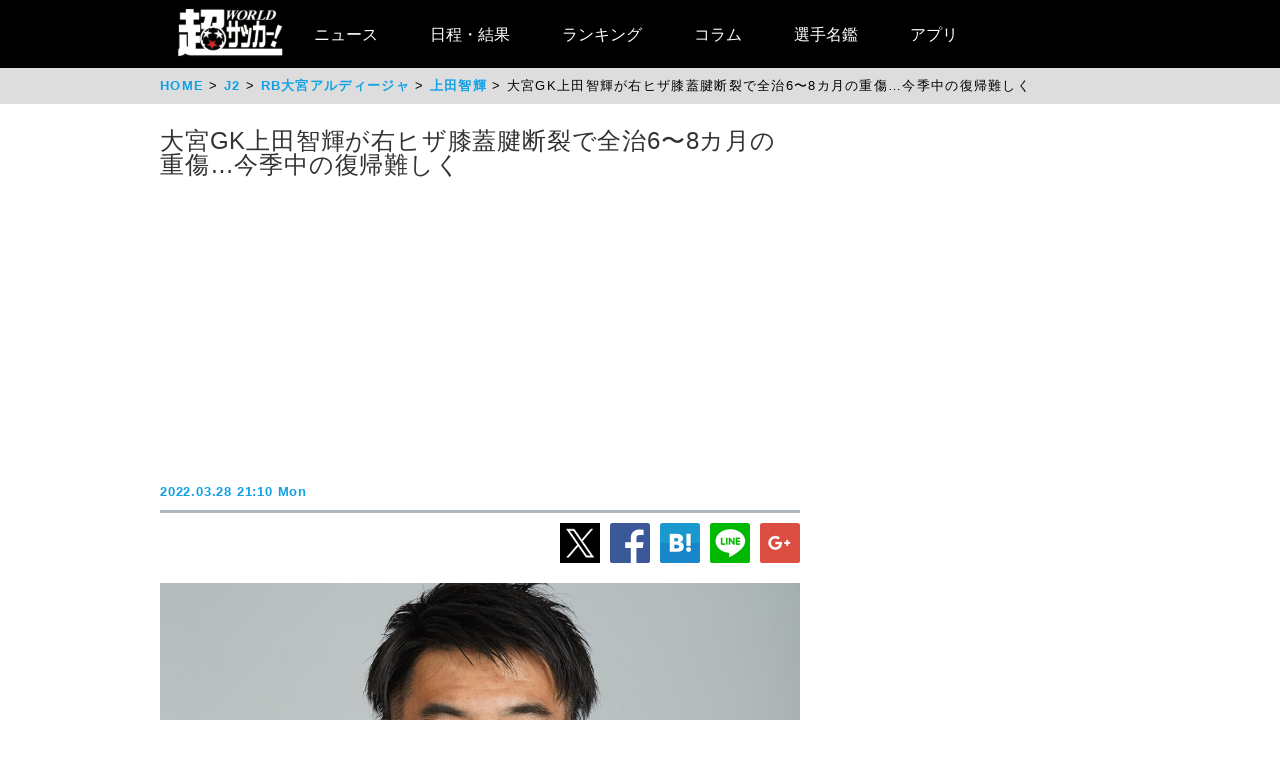

--- FILE ---
content_type: text/html
request_url: https://web.ultra-soccer.jp/news/view?news_no=415651
body_size: 34215
content:
<!DOCTYPE html>
<html lang="ja" xmlns:og="http://ogp.me/ns#" xmlns:fb="http://ogp.me/ns/fb#">
<head prefix="article: http://ogp.me/ns/article#">

<link rel="canonical" href="https://web.ultra-soccer.jp/news/view?news_no=415651">

<link rel="apple-touch-icon" href="/apple_touch_icon.png" sizes="192x192"/>
<link rel="icon" href="/favicon.ico">
<meta charset="utf-8">
<meta http-equiv="X-UA-Compatible" content="IE=Edge,chrome=1" />


<style type="text/css">
.dac-ivt-passback-container {
    height: 0 !important;
    width: 100% !important;
    position: static !important;
}

.dac-ivt-passback-container > iframe {
    position: fixed !important;
    inset: auto 0 0 0 !important;
    top: auto !important;
    bottom: 0 !important;
    left: 0 !important;
    right: 0 !important;
    z-index: 200 !important;
    width: 100% !important;
}
</style>

<title>大宮GK上田智輝が右ヒザ膝蓋腱断裂で全治6〜8カ月の重傷…今季中の復帰難しく - 超ワールドサッカー！</title>

<meta name="twitter:card" content="summary_large_image" />
<meta name="twitter:site" content="@ultrasoccer" />
<meta name="twitter:creator" content="@ultrasoccer" />

<meta name="twitter:title" content="大宮GK上田智輝が右ヒザ膝蓋腱断裂で全治6〜8カ月の重傷…今季中の復帰難しく - 超ワールドサッカー！" />
<meta name="twitter:description" content="大宮アルディージャは28日、GK上田智輝の負傷を発表した。クラブの発表によると、上田は右ヒザ膝蓋腱断裂と診断。全治は6〜8カ月となり、今シーズン中の復帰が難しくなった。">
<meta name="twitter:url" content="https://web.ultra-soccer.jp/news/view?news_no=415651" />
<meta name="twitter:image:src" content="https://web.ultra-soccer.jp/image/pcimage?image_id=163096" />
<meta name="twitter:domain" content="web.ultra-soccer.jp" />
<meta name="twitter:image:width" content="800">
<meta name="twitter:image:height" content="513">
<meta property="og:title" content="大宮GK上田智輝が右ヒザ膝蓋腱断裂で全治6〜8カ月の重傷…今季中の復帰難しく - 超ワールドサッカー！">
<meta property="og:type" content="article">
<meta property="og:image" content="https://web.ultra-soccer.jp/image/pcimage?image_id=163096">
<meta name="og:image:width" content="800">
<meta name="og:image:height" content="513">
<meta property="og:description" content="大宮アルディージャは28日、GK上田智輝の負傷を発表した。クラブの発表によると、上田は右ヒザ膝蓋腱断裂と診断。全治は6〜8カ月となり、今シーズン中の復帰が難しくなった。">
<meta property="og:site_name" content="超ワールドサッカー！">
<meta property="og:url" content="https://web.ultra-soccer.jp/news/view?news_no=415651">

<link rel="alternate" type="application/atom+xml" href="http://web.ultra-soccer.jp/feed/atom" title="Atom" />

<script src="/js/jquery.min.js"></script>

<script type="text/javascript">
if (window.location.hash == '#_=_')window.location.hash = '';
</script>

<script src="/js/analytics.js"></script>
<script src="/pc/js/dropdown.js"></script>
<script type="text/javascript" async="async" src="//widgets.outbrain.com/outbrain.js"></script>

<link rel="stylesheet" href="/pc/css/common.css?31">
<link rel="stylesheet" href="/pc/css/home_news.css?7">

<meta name="google-site-verification" content="hh5vtiEBZZtrBUKanSb7js-yU4o5xTY1p870WpmLGek" />


<!-- Global site tag (gtag.js) - Google Analytics -->
<script async src="https://www.googletagmanager.com/gtag/js?id=G-JEENRVZHP3"></script>
<script>
  window.dataLayer = window.dataLayer || [];
  function gtag(){dataLayer.push(arguments);}
  gtag('js', new Date());

  gtag('config', 'G-JEENRVZHP3');
</script>


<script async type="text/javascript" src="https://cdp.livedoor.com/client.js?id=LJYEMY"></script>
<script> 
window.livedoorCdpRequest = window.livedoorCdpRequest || []; 
window.livedoorCdpRequest.push({ 
method: 'pageview'}); 
</script>


<script>
gtag('event', 'news_view', {
    'news_no': '415651',
    'level_list': ',21,',
    'team_list': ',641,',
    'player_list': ',42020,2985,17167,'
});
</script>


<meta name="description" content="大宮アルディージャは28日、GK上田智輝の負傷を発表した。クラブの発表によると、上田は右ヒザ膝蓋腱断裂と診断。全治は6〜8カ月となり、今シーズン中の復帰が難しくなった。" />

<meta name="keywords" content="スポーツ,サッカー,フットボール,サッカーニュース,soccer,football,大宮アルディージャ,J2,国内負傷情報,南雄太,上田智輝,栗本広輝">
<meta name="news_keywords" content="スポーツ,サッカー,フットボール,サッカーニュース,soccer,football,大宮アルディージャ,J2,国内負傷情報,南雄太,上田智輝,栗本広輝">


<script type="application/ld+json">
{
    "@context": "https://schema.org",
    "@type": "NewsArticle",
    "mainEntityOfPage": {
        "@type": "WebPage",

        "@id": "https://web.ultra-soccer.jp/news/view?news_no=415651"

    },

    "headline": "大宮GK上田智輝が右ヒザ膝蓋腱断裂で全治6〜8カ月の重傷…今季中の復帰難しく",
    "datePublished": "2022-03-28T21:10:00+09:00",
    "dateModified": "2022-03-28T21:10:00+09:00",
    "image": {
        "@type": "ImageObject",
                "url":"https://web.ultra-soccer.jp/image/pcimage?image_id=163096",
                "height": 513,
        "width": 800
    },
            "author": {
            "@type": "Person",
            "name": "超ワールドサッカー編集部",
            "url": "https://web.ultra-soccer.jp/writer/view"
        },
        "publisher": {
        "@type": "Organization",
        "name": "超ワールドサッカー",
        "logo": {
            "@type": "ImageObject",
            "url": "http://web.ultra-soccer.jp/amp/img/cws_logo_top.png",
            "width": 134,
            "height": 64
        }
    },
    "description": "大宮アルディージャは28日、GK上田智輝の負傷を発表した。クラブの発表によると、上田は右ヒザ膝蓋腱断裂と診断。全治は6〜8カ月となり、今シーズン中の復帰が難しくなった。",
    "inLanguage": "ja",
    "articleSection": "スポーツ",
            "genre": "サッカー J2",
        "identifier": "415651"

}
</script>


<script type="application/ld+json">
{
    "@context": "https://schema.org",
    "@type": "BreadcrumbList",
    "itemListElement": [
        {
            "@type": "ListItem",
            "position": 1,
            "name": "HOME",
            "item": "https://web.ultra-soccer.jp/"
        }
                            ,{
                "@type": "ListItem",
                "position": 2,
                "name": "J2",
                "item": "https://web.ultra-soccer.jp/profile/level?lid=21"
            }
                                        ,{
                "@type": "ListItem",
                "position": 3,
                "name": "RB大宮アルディージャ",
                "item": "https://web.ultra-soccer.jp/profile/team?tid=641"
            }
                                        ,{
                "@type": "ListItem",
                "position": 4,
                "name": "上田智輝",
                "item": "https://web.ultra-soccer.jp/profile/player?pid=42020"
            }
                        ]
}
</script>


<script type="application/javascript" src="//anymind360.com/js/5238/ats.js"></script> 
<script async src="https://securepubads.g.doubleclick.net/tag/js/gpt.js"></script>
<script>
  window.googletag = window.googletag || {cmd: []};
  googletag.cmd.push(function() {
    //googletag.defineSlot('/83555300,178423213/CWSBrains/tyouworldsoccer/JP_TWS_pc_all_billboard', [[980, 250], [970, 250], 'fluid', [1, 1]], 'JP_TWS_pc_all_billboard').addService(googletag.pubads());
    googletag.defineSlot('/83555300,178423213/CWSBrains/tyouworldsoccer/JP_TWS_pc_all_right_1st', [[300, 250],[300, 600],[1, 1],  [200, 200], [250, 250], 'fluid'], 'JP_TWS_pc_all_right_1st').addService(googletag.pubads());
    googletag.defineSlot('/83555300,178423213/CWSBrains/tyouworldsoccer/JP_TWS_pc_all_right_2nd', [ [300, 250],[300, 600], 'fluid', [1, 1], [250, 250], [200, 200]], 'JP_TWS_pc_all_right_2nd').addService(googletag.pubads());
    googletag.defineSlot('/83555300,178423213/CWSBrains/tyouworldsoccer/JP_TWS_pc_all_right_3rd', [[300, 250],[1, 1], [250, 250], 'fluid', [200, 200]], 'JP_TWS_pc_all_right_3rd').addService(googletag.pubads());
    // 20220228 削除
    //googletag.defineSlot('/83555300,178423213/CWSBrains/tyouworldsoccer/JP_TWS_pc_all_right_4th', [[300, 250], 'fluid', [200, 200], [250, 250], [300, 600], [1, 1]], 'JP_TWS_pc_all_right_4th').addService(googletag.pubads());
    // 20230419 削除
    // googletag.defineSlot('/83555300,178423213/CWSBrains/tyouworldsoccer/JP_TWS_pc_article_inarticle', [[300, 250], [336, 280], [640, 480], 'fluid', [1, 1]], 'JP_TWS_pc_article_inarticle').addService(googletag.pubads());
    // 20230419 設置
    googletag.defineSlot('/83555300,178423213/CWSBrains/tyouworldsoccer/JP_TWS_pc_article_inarticle', [[300, 250], 'fluid', [1, 1]], 'JP_TWS_pc_article_inarticle').addService(googletag.pubads());
    googletag.defineSlot('/83555300,178423213/CWSBrains/tyouworldsoccer/JP_TWS_pc_article_inarticle_2nd', [[1, 1], [300, 250], 'fluid'], 'JP_TWS_pc_article_inarticle_2nd').addService(googletag.pubads());
    googletag.defineSlot('/83555300,178423213/CWSBrains/tyouworldsoccer/JP_TWS_pc_article_inarticle_3rd', [[336, 280], [300, 250], [640, 480], 'fluid', [1, 1]], 'JP_TWS_pc_article_inarticle_3rd').addService(googletag.pubads());
    googletag.defineSlot('/83555300,178423213/CWSBrains/tyouworldsoccer/JP_TWS_pc_article_underarticle_left', [[300, 250], 'fluid', [200, 200], [1, 1], [250, 250]], 'JP_TWS_pc_article_underarticle_left').addService(googletag.pubads());
    googletag.defineSlot('/83555300,178423213/CWSBrains/tyouworldsoccer/JP_TWS_pc_article_underarticle_right', [ [300, 250],'fluid', [250, 250], [200, 200], [1, 1]], 'JP_TWS_pc_article_underarticle_right').addService(googletag.pubads());
    // 20220228 削除
    //googletag.defineSlot('/83555300,178423213/CWSBrains/tyouworldsoccer/JP_TWS_pc_all_right_5th', [[1, 1], [300, 250], 'fluid', [250, 250], [200, 200]], 'JP_TWS_pc_all_right_5th').addService(googletag.pubads());

    googletag.pubads().enableSingleRequest();
    googletag.pubads().collapseEmptyDivs();
    googletag.enableServices();
  });
</script>


<script>
function initAdLook (api) {
if (api) {
api.on('AdStarted', function()
{console.log('AdStarted')}
);

api.on('AdVideoComplete', function()
{
    console.log('AdVideoComplete');
    $('.adlook-on').hide();
    $('.adlook-off').show();
}
);

api.on('AdSkipped', function()
{
    console.log('AdSkipped');
    $('.adlook-on').hide();
    $('.adlook-off').show();
}
);

} else
{ console.log('blank'); }
}
</script>


<script data-ad-client="ca-pub-4555603275501633" async src="https://pagead2.googlesyndication.com/pagead/js/adsbygoogle.js"></script>

<script type="text/javascript">
  window._taboola = window._taboola || [];
  _taboola.push({article:'auto'});
  !function (e, f, u, i) {
    if (!document.getElementById(i)){
      e.async = 1;
      e.src = u;
      e.id = i;
      f.parentNode.insertBefore(e, f);
    }
  }(document.createElement('script'),
  document.getElementsByTagName('script')[0],
  '//cdn.taboola.com/libtrc/fourm-ultrasoccer/loader.js',
  'tb_loader_script');
  if(window.performance && typeof window.performance.mark == 'function')
    {window.performance.mark('tbl_ic');}
</script>



<!-- Clarity tracking code for http://web.ultra-soccer.jp/ -->
<script>
    (function(c,l,a,r,i,t,y){
        c[a]=c[a]||function(){(c[a].q=c[a].q||[]).push(arguments)};
        t=l.createElement(r);t.async=1;t.src="https://www.clarity.ms/tag/"+i+"?ref=bwt";
        y=l.getElementsByTagName(r)[0];y.parentNode.insertBefore(t,y);
    })(window, document, "clarity", "script", "8h8br6wfey");
</script>


<script src="/js/lazyload.min.js"></script>

</head>
<body>

<div class="wrap">

<div class="header">
    <div class="header-contents">
    	<div class="logo"><a href="/"><img src="/pc/img/logo_cws.png" alt="超ワールドサッカー"></a></div>


<!-- グローバルナビ ここから -->
        <nav itemscope itemtype="http://schema.org/SiteNavigationElement">
            <ul>
                <li itemprop="name" class="drop"><a itemprop="url" href="/news/list">ニュース</a>
                    <ul class="sub_menu">
						<li class="arrow_top"></li>
						<li itemprop="name"><a itemprop="url" class="drop_down" href="/news/list?sgid[]=910">海外サッカー</a></li>
						<li itemprop="name"><a itemprop="url" class="drop_down" href="/index/index/c/FREE/id/TransferNews">最新移籍情報</a></li>
						<li itemprop="name"><a itemprop="url" class="drop_down" href="/index/index/c/J_LEAGUE/id/TOP">Jリーグ/国内サッカー</a></li>
						<li><a class="drop_down" href="/news/list?sgid[]=321">海外日本人選手</a></li>
						<li itemprop="name"><a itemprop="url" class="drop_down" href="/index/index/c/JAPAN/id/TOP">日本代表</a></li>
						<li itemprop="name"><a itemprop="url" class="drop_down" href="/profile/level?lid=4">イングランド/プレミア</a></li>
						<li itemprop="name"><a itemprop="url" class="drop_down" href="/profile/level?lid=7">スペイン/ラ・リーガ</a></li>
						<li itemprop="name"><a itemprop="url" class="drop_down" href="/profile/level?lid=13">ドイツ/ブンデスリーガ</a></li>
						<li itemprop="name"><a itemprop="url" class="drop_down" href="/profile/level?lid=10">イタリア/セリエA</a></li>
						<li itemprop="name"><a itemprop="url" class="drop_down" href="/profile/level?lid=17">フランス/リーグ・アン</a></li>
						<li itemprop="name"><a itemprop="url" class="drop_down" href="/profile/level?lid=29">チャンピオンズリーグ/CL</a></li>
						<li><a class="drop_down" href="/profile/level?lid=30">ヨーロッパリーグ/EL</a></li>
						<li><a class="drop_down" href="/profile/level?lid=31">カンファレンスリーグ/ECL</a></li>
						<li><a class="drop_down" href="/news/list?tt=ws&lid[]=37&lid[]=123&lid[]=127&lid[]=142&lid[]=502">女子サッカー</a></li>
						<li><a class="drop_down" href="/profile/level?lid=26">ACL</a></li>
						<li><a class="drop_down" href="/profile/level?lid=138">サウジ・プロ・リーグ</a></li>
						<li><a class="drop_down" href="/news/list?tt=of&lid[]=19&lid[]=40&lid[]=54&lid[]=89&lid[]=90&lid[]=91&lid[]=93&lid[]=94&lid[]=95&lid[]=97&lid[]=98&lid[]=99&lid[]=100&lid[]=102&lid[]=103&lid[]=104&lid[]=105&lid[]=106&lid[]=107&lid[]=108&lid[]=109&lid[]=110&lid[]=111&lid[]=112&lid[]=113&lid[]=114&lid[]=115&lid[]=116&lid[]=118&lid[]=119&lid[]=120&lid[]=121&lid[]=122&lid[]=131&lid[]=132&lid[]=134&lid[]=135&lid[]=136&lid[]=137&lid[]=138&lid[]=139&lid[]=140&lid[]=141&lid[]=142&lid[]=143&lid[]=144&lid[]=145&lid[]=146&lid[]=147&lid[]=148&lid[]=156">その他海外リーグ</a></li>
						<li><a class="drop_down" href="/news/list?sgid[]=395">海外サッカー移籍情報</a></li>
						<li><a class="drop_down" href="/news/list?sgid[]=354">Jリーグ移籍情報</a></li>
						<li><a class="drop_down" href="/news/list?tt=rc&lid[]=36&lid[]=37&lid[]=39&lid[]=150&lid[]=44">各国代表</a></li>
						<li itemprop="name"><a itemprop="url" class="drop_down" href="/index/index/c/WORLD/id/Paris2024">パリ・オリンピック | Paris2024</a></li>
						<li itemprop="name"><a itemprop="url" class="drop_down" href="/profile/level?lid=39">ユーロ2024 | EURO2024</a></li>
						<li itemprop="name"><a itemprop="url" class="drop_down" href="/profile/level?lid=41">コパ・アメリカ2024 | COPA AMERICA 2024</a></li>
						<li itemprop="name"><a itemprop="url" class="drop_down" href="/index/index/c/ASIA/id/asiancup2023">アジアカップ</a></li>
						<li><a class="drop_down" href="/index/index/c/WWC2023/id/TOP">女子ワールドカップ</a></li>
						<li><a class="drop_down" href="/news/list?sgid[]=322">ゴシップ・ネタ</a></li>
						<li><a class="drop_down" href="/news/list?sgid[]=468">Jリーグプレビュー</a></li>

                    </ul>
                </li>

                <li class="drop"><a href="/match/scorelist">日程・結果</a>
                    <ul class="sub_menu">
						<li class="arrow_top"></li>
						<li><a class="drop_down" href="/match/scorelist?tmid=1203">プレミアリーグ</a></li>
						<li><a class="drop_down" href="/match/scorelist?tmid=1204">ラ・リーガ</a></li>
						<li><a class="drop_down" href="/match/scorelist?tmid=1206">ブンデスリーガ</a></li>
						<li><a class="drop_down" href="/match/scorelist?tmid=1205">セリエA</a></li>
						<li><a class="drop_down" href="/match/scorelist?tmid=1207">リーグ・アン</a></li>
						<li><a class="drop_down" href="/match/scorelist?tmid=1212">チャンピオンズリーグ</a></li>
						<li><a class="drop_down" href="/match/scorelist?tmid=1219">ヨーロッパリーグ</a></li3
						<li><a class="drop_down" href="/match/scorelist?tmid=1211">AFCチャンピオンズリーグ</a></li>
						<li><a class="drop_down" href="/match/scorelist?tmid=1231">明治安田J1</a></li>
						<li><a class="drop_down" href="/match/scorelist?tmid=1232">明治安田J2</a></li>
						<li><a class="drop_down" href="/match/scorelist?tmid=1233">明治安田J3</a></li>
						<li><a class="drop_down" href="/match/scorelist?tmid=1234">YBCルヴァンカップ</a></li>
						<li><a class="drop_down" href="/match/scorelist?tmid=1213">日本代表</a></li>
					</ul>
                </li>
                <li class="drop"><a href="/ranking/list">ランキング</a>
                    <ul class="sub_menu">
						<li class="arrow_top"></li>
						<li><a class="drop_down" href="/ranking/list?tid=1203">プレミアリーグ</a></li>
						<li><a class="drop_down" href="/ranking/list?tid=1204">ラ・リーガ</a></li>
						<li><a class="drop_down" href="/ranking/list?tid=1206">ブンデスリーガ</a></li>
						<li><a class="drop_down" href="/ranking/list?tid=1205">セリエA</a></li>
						<li><a class="drop_down" href="/ranking/list?tid=1207">リーグ・アン</a></li>
						<li><a class="drop_down" href="/ranking/list?tid=1212">チャンピオンズリーグ</a></li>
						<li><a class="drop_down" href="/ranking/list?tid=1219">ヨーロッパリーグ</a></li>
						<li><a class="drop_down" href="/ranking/list?tid=1213">北中米W杯アジア最終予選</a></li>
						<li><a class="drop_down" href="/ranking/list?tid=1211">AFCチャンピオンズリーグ</a></li>
						<li><a class="drop_down" href="/ranking/list?tid=1231">明治安田J1</a></li>
						<li><a class="drop_down" href="/ranking/list?tid=1232">明治安田J2</a></li>
						<li><a class="drop_down" href="/ranking/list?tid=1233">明治安田J3</a></li>
						<li><a class="drop_down" href="/ranking/list?tid=1234">YBCルヴァンカップ</a></li>
			</ul>
                </li>

                <li class="drop"><a href="/news/list?sgid[]=378&sgid[]=481&sgid[]=912&sgid[]=913&sgid[]=380&sgid[]=379">コラム</a>
                    <ul class="sub_menu">
						<li class="arrow_top"></li>
						<li><a class="drop_down" href="/writer/view?sgid=912">六川亨</a></li>
						<li><a class="drop_down" href="/writer/view?sgid=913">原ゆみこ</a></li>
						<li><a class="drop_down" href="/writer/view?sgid=378">倉井史也</a></li>
						<li><a class="drop_down" href="/writer/view?sgid=481">元川悦子</a></li>
						<li><a class="drop_down" href="/news/list?sgid[]=379">日本代表コラム</a></li>
						<li><a class="drop_down" href="/news/list?sgid[]=380">編集部コラム</a></li>
                    </ul>
                </li>
               

                <li><a href="/profile/teamlist">選手名鑑</a>
                </li>
                
                <li><a href="/index/index/c/FREE/id/cws_info">アプリ</a>
                </li>

            </ul>
        </nav>
<!-- グローバルナビ ここまで -->
    </div><!--//header-contents-->
</div><!--//header-->


        <div class="breadcrumbs">
        <ol itemscope itemtype="http://schema.org/BreadcrumbList">
            <li itemprop="itemListElement" itemscope itemtype="http://schema.org/ListItem">
                <a itemprop="item" href="/"><span itemprop="name">HOME</span></a>
                <meta itemprop="position" content="1" />
                            </li>
                            <li itemprop="itemListElement" itemscope itemtype="http://schema.org/ListItem">
                    <a itemprop="item" href="/profile/level?lid=21"><span itemprop="name">J2</span></a>
                    <meta itemprop="position" content="2" />
                                    </li>
                                        <li itemprop="itemListElement" itemscope itemtype="http://schema.org/ListItem">
                    <a itemprop="item" href="/profile/team?tid=641"><span itemprop="name">RB大宮アルディージャ</span></a>
                    <meta itemprop="position" content="3" />
                                    </li>
                                        <li itemprop="itemListElement" itemscope itemtype="http://schema.org/ListItem">
                    <a itemprop="item" href="/profile/player?pid=42020"><span itemprop="name">上田智輝</span></a>
                    <meta itemprop="position" content="4" />
                                    </li>
                        <li itemprop="itemListElement" itemscope itemtype="http://schema.org/ListItem">
                <span itemprop="name">大宮GK上田智輝が右ヒザ膝蓋腱断裂で全治6〜8カ月の重傷…今季中の復帰難しく</span>
                <meta itemprop="position" content="5" />
            </li>
        </ol>
    </div>
    
    <div class="parent-contents" style="position:relative;">
    

    
    <div class="contents">
        <div class="main">
<!-- 記事 ここから -->
            <section class="newsdetail-article">
                <div class="title-group">
                    <h1 class="title">大宮GK上田智輝が右ヒザ膝蓋腱断裂で全治6〜8カ月の重傷…今季中の復帰難しく</h1>
                    <div style="width: 640px; margin:8px auto; min-height: 280px;">
                        
                        <script async src="https://pagead2.googlesyndication.com/pagead/js/adsbygoogle.js?client=ca-pub-4555603275501633" crossorigin="anonymous"></script>
                        <!-- JP_TWS_pc_article_header_adsense(direct) -->
                        <ins class="adsbygoogle"
                             style="display:block"
                             data-ad-client="ca-pub-4555603275501633"
                             data-ad-slot="7965328739"
                             data-ad-format="auto"
                             data-full-width-responsive="true"></ins>
                        <script>
                             (adsbygoogle = window.adsbygoogle || []).push({});
                        </script>
                        
                    </div>
                    <div class="h1date">2022.03.28 21:10 Mon</div>
                </div>
                
                <div class="newsdetail-sns">
                    <a href="https://twitter.com/share?url=https://web.ultra-soccer.jp/news/view?news_no=415651&text=大宮GK上田智輝が右ヒザ膝蓋腱断裂で全治6〜8カ月の重傷…今季中の復帰難しく"><img class="lazyload" data-src="/pc/img/icon_xL.png" /></a><!--
                    --><a href="https://www.facebook.com/sharer/sharer.php?u=https://web.ultra-soccer.jp/news/view?news_no=415651"><img class="lazyload" data-src="/pc/img/icon_fbL.png" /></a><!--
                    --><a href="https://b.hatena.ne.jp/entry/https://web.ultra-soccer.jp/news/view?news_no=415651" class="hatena-bookmark-button" data-hatena-bookmark-title="大宮GK上田智輝が右ヒザ膝蓋腱断裂で全治6〜8カ月の重傷…今季中の復帰難しく【超ワールドサッカー】" data-hatena-bookmark-layout="standard-balloon" data-hatena-bookmark-lang="ja" title="このエントリーをはてなブックマークに追加"><img class="lazyload" data-src="/pc/img/icon_hatenaL.png" /></a><!--
                    --><a href="https://line.naver.jp/R/msg/text/?大宮GK上田智輝が右ヒザ膝蓋腱断裂で全治6〜8カ月の重傷…今季中の復帰難しく【超ワールドサッカー】http%3a%2f%2fweb%2eultra%2dsoccer%2ejp%2fnews%2fview%3fnews_no%3d415651"><img class="lazyload" data-src="/pc/img/icon_lineL.png" /></a><!--
                    --><a href="https://plus.google.com/share?url=web.ultra-soccer.jp/news/view?news_no=415651"><img class="lazyload" data-src="/pc/img/icon_gplusL.png" /></a>
                </div>
                <div>
                                            <figure>
                                                            <img class="wide lazyload" loading="lazy" data-src="/image/pcimage?image_id=163096"  />
                            
                                                            <div class="copyright-back"></div>
                                <figcaption> ©︎J.LEAGUE</figcaption>
                                                    </figure>
                                                                
                    
                    <div class="body">大宮アルディージャは28日、GK<a class='tag-link' href='/profile/player?pid=42020'><span>上田智輝</span></a>の負傷を発表した。<div style='text-align:center; padding: 26px 0 26px 0;'><a href='https://web.ultra-soccer.jp/news/view?news_no=415651&div=movie&from=news_inner_extra' style='color:#10a1e5; text-decoration:none;'>【写真】上田が復帰に向けてメッセージ</a></div>クラブの発表によると、上田は右ヒザ膝蓋腱断裂と診断。全治は6〜8カ月となり、今シーズン中の復帰が難しくなった。<br /><br />上田は、26日に行われた明治安田生命J2リーグ第6節のファジアーノ岡山戦でベンチ入り。前半に相手のシュートを顔面に受けたGK<a class='tag-link' href='/profile/player?pid=2985'><span>南雄太</span></a>が右目を負傷したことから、ハーフタイムに交代していた。<br /><table style='margin:16px auto 16px auto;'><tr><td style='padding-right:8px; vertical-align:top;'><!-- /83555300/CWSBrains/tyouworldsoccer/JP_TWS_pc_article_inarticle_2nd --><div id='JP_TWS_pc_article_inarticle_2nd' style='min-width: 300px; min-height: 250px;'><script>googletag.cmd.push(function() { googletag.display('JP_TWS_pc_article_inarticle_2nd'); });</script></div></td><td style='padding-left:8px; vertical-align:top;'><!-- /83555300/CWSBrains/tyouworldsoccer/JP_TWS_pc_article_inarticle --><div id='JP_TWS_pc_article_inarticle' style='min-width: 300px; min-height: 250px;'><script>googletag.cmd.push(function() { googletag.display('JP_TWS_pc_article_inarticle'); });</script></div></td></tr></table>しかし62分、バックパスを受けた上田が前線へフィード。その際に軸足となった右足を捻り悶絶。上田は立ち上がれないまま担架で運び出され、この試合がJ1デビュー戦だった31歳のMF<a class='tag-link' href='/profile/player?pid=17167'><span>栗本広輝</span></a>が急造GKとして残り時間プレーしていた。<br /><br />上田は奈良クラブから2021シーズン大宮に加入。昨シーズンは明治安田J2で11試合に出場していた。<div style='text-align:center; padding:20px 0 20px 0;'><!-- /83555300/CWSBrains/tyouworldsoccer/JP_TWS_pc_article_inarticle_3rd --><div id='JP_TWS_pc_article_inarticle_3rd' style='min-width: 300px; min-height: 250px;'><script>googletag.cmd.push(function() { googletag.display('JP_TWS_pc_article_inarticle_3rd'); });</script></div></div>上田は自身のインスタグラムを更新。メッセージに感謝するとともに、復活に意気込んだ。<br /><br />「右膝膝蓋腱断裂という診断を受けました」<br /><br />「たくさんの温かいメッセージありがとうございました。まずはしっかり治療して、また強くなって必ず戻ります!」<br /><br /></div>
                    
                                            <div style="border-top: 1px solid #999; border-bottom: 1px solid #999; padding: 12px 0 12px 8px; margin: 12px 0 20px 0;">
                            <a href="/writer/view" style="color:black; text-decoration:none;">
                                <div style="font-weight:bold; padding-bottom:10px; color:#10a1e5;">by 超ワールドサッカー編集部</div>
                                <div style="color: #777;font-size:0.9em;">海外リーグ、Jリーグを中心に日本代表、なでしこなど、幅広いファン層が訪問するサッカー情報サイト「超WORLDサッカー!」。記事数はサッカーメディアで圧倒的トップで移籍情報は、国内ではJ1からJ3まで、海外では欧州5大リーグにとどまらずフリークが求めるリーグやチームまで網羅。ピッチ外の出来事も豊富に取り揃え、24時間365日、最新のサッカー情報を配信中。</div>
                            </a>
                        </div>
                                        
                                            <div class="paragraph-title-next" style="text-align: left; margin: 0 18px 16px 18px;">
                            <a style='text-decoration:none;' href='/news/view?news_no=415651&div=1'>
                                <table style='width: 100%; border: solid 1px #10a1e5; border-spacing: 0; border-radius:5px; border-collapse:separate; box-shadow: 0px 2px 6px #999;'>
                                    <tr style='border:none;'>
                                        <td style='vertical-align: middle; font-weight:bold; background-color:#10a1e5; padding:0 8px 0 8px; border-radius:5px; color:white; width:126px;'>今すぐcheck<img src='/image/read_news_arrow.png' style='height:16px; margin: 0px 0px 2px 4px;'/></td>
                                        <td style='font-weight:bold; color:#666; padding:8px 8px 8px 8px; line-height:22px;'>【写真】上田が復帰に向けてメッセージ</td>
                                    </tr>
                                </table>
                            </a>
                        </div>
                                        
                                            <div class="paragraph-pager" id="paragraph-pager-list">
                                                                                                <span>1</span>
                                                                                                                                <a href="/news/view?news_no=415651&div=1">
                                        <span>2</span>
                                    </a>
                                                                                    </div>
                                        
                                        
                    <div class="sg-news-list-link">
                                                                                    <a href="/profile/player?pid=42020">
                                    <span>上田智輝</span>
                                </a>
                                                            <a href="/profile/player?pid=2985">
                                    <span>南雄太</span>
                                </a>
                                                            <a href="/profile/player?pid=17167">
                                    <span>栗本広輝</span>
                                </a>
                                                                                                                                        <a href="/profile/team?tid=641">
                                    <span>RB大宮アルディージャ</span>
                                </a>
                                                                                                                                        <a href="/profile/level?lid=21">
                                    <span>J2</span>
                                </a>
                                                                        </div>
                    
                                            <section class="news-list-sub">
                            <h2 class="div-h1">上田智輝の関連記事</h2>
                                                            <article class="news-list">
    <a href="/news/view?news_no=483355">
                    <img class="thumb lazyload" data-src="/pc/img/cws_logo_news.jpg" alt="thumb">
            </a>
    <div class="news-title"><a href="/news/view?news_no=483355">降雪影響で延期となっていた福島vs沼津はドロー…沼津攻勢も途中投入となった川又堅碁の1点にとどまる【明治安田J3リーグ第5節】</a></div>
    <span class="news-article">23日、明治安田J3リーグ第5節延期分の福島ユナイテッドFCvsアスルクラロ沼津がとうほう・みんなのスタジアムで行われ、1-1のドローに終わった。

当初は3月16日開催予定も降雪・積雪の影響によって延期となっていた8位の福島と19位の沼津による一戦。

ミッドウィーク開催の一戦は互いにセットプレーからチャンス</span>
    <span class="news-date">2025.04.23 21:05 Wed</span>
    <div class="news-sns">
        <a href="https://twitter.com/share?url=https://web.ultra-soccer.jp/news/view?news_no=483355&text=降雪影響で延期となっていた福島vs沼津はドロー…沼津攻勢も途中投入となった川又堅碁の1点にとどまる【明治安田J3リーグ第5節】"><img class="lazyload" data-src="/pc/img/icon_x.png"></a><!--
        --><a href="https://www.facebook.com/sharer/sharer.php?u=https://web.ultra-soccer.jp/news/view?news_no=483355"><img class="lazyload" data-src="/pc/img/icon_fb.png"></a>
    </div>
</article>                                                            <article class="news-list">
    <a href="/news/view?news_no=474611">
                    <img class="thumb lazyload" data-src="/image/thumbnail?image_id=341404">
            </a>
    <div class="news-title"><a href="/news/view?news_no=474611">2024→2025シーズン Jリーグ 最新移籍情報まとめ</a></div>
    <span class="news-article">2025シーズンのJリーグに向けた最新の移籍情報を網羅。選手・監督の退団や引退、移籍をクラブごとにまとめてチェック。

J1、J2、J3の全部60クラブの移籍情報をまとめています。

※最終更新日:2025年3月3日

[ J2移籍情報 | J3移籍情報 ]

◼︎明治安田J1移籍情報
※カッコ内は発</span>
    <span class="news-date">2025.03.03 21:00 Mon</span>
    <div class="news-sns">
        <a href="https://twitter.com/share?url=https://web.ultra-soccer.jp/news/view?news_no=474611&text=2024→2025シーズン Jリーグ 最新移籍情報まとめ"><img class="lazyload" data-src="/pc/img/icon_x.png"></a><!--
        --><a href="https://www.facebook.com/sharer/sharer.php?u=https://web.ultra-soccer.jp/news/view?news_no=474611"><img class="lazyload" data-src="/pc/img/icon_fb.png"></a>
    </div>
</article>                                                            <article class="news-list">
    <a href="/news/view?news_no=477480">
                    <img class="thumb lazyload" data-src="/image/thumbnail?image_id=342950">
            </a>
    <div class="news-title"><a href="/news/view?news_no=477480">「全員でJ2昇格をしましょう」FC岐阜と契約満了のGK上田智輝が福島へ加入</a></div>
    <span class="news-article">福島ユナイテッドFCは27日、FC岐阜と契約満了となったGK上田智輝(28)の完全移籍加入を発表した。

上田は京都サンガF.C.のU-18から関西学院大学へと進学。2018年に当時・日本フットボールリーグ(JFL)の奈良クラブへ加入してキャリアをスタートさせた。その後、2021年に大宮アルディージャへと完全移籍。</span>
    <span class="news-date">2024.12.27 16:50 Fri</span>
    <div class="news-sns">
        <a href="https://twitter.com/share?url=https://web.ultra-soccer.jp/news/view?news_no=477480&text=「全員でJ2昇格をしましょう」FC岐阜と契約満了のGK上田智輝が福島へ加入"><img class="lazyload" data-src="/pc/img/icon_x.png"></a><!--
        --><a href="https://www.facebook.com/sharer/sharer.php?u=https://web.ultra-soccer.jp/news/view?news_no=477480"><img class="lazyload" data-src="/pc/img/icon_fb.png"></a>
    </div>
</article>                                                            <article class="news-list">
    <a href="/news/view?news_no=476339">
                    <img class="thumb lazyload" data-src="/image/thumbnail?image_id=341751">
            </a>
    <div class="news-title"><a href="/news/view?news_no=476339">秋田MF栗本広輝が34歳で現役引退‥JFLで2年連続MVP、アメリカや大宮でもプレー「新たな挑戦を目指す気持ちが日に日に強まってきた」</a></div>
    <span class="news-article">ブラウブリッツ秋田は13日、MF栗本広輝(34)が現役を引退することを発表した。

栗本は2013年に順天堂大学からHonda FCに加入。HondaではJFLで史上初の2年連続MVPを受賞していた。

その後、2019年からアメリカに渡り、USLチャンピオンシップ(2部)の3クラブでプレー。USLチャンピオン</span>
    <span class="news-date">2024.12.13 15:55 Fri</span>
    <div class="news-sns">
        <a href="https://twitter.com/share?url=https://web.ultra-soccer.jp/news/view?news_no=476339&text=秋田MF栗本広輝が34歳で現役引退‥JFLで2年連続MVP、アメリカや大宮でもプレー「新たな挑戦を目指す気持ちが日に日に強まってきた」"><img class="lazyload" data-src="/pc/img/icon_x.png"></a><!--
        --><a href="https://www.facebook.com/sharer/sharer.php?u=https://web.ultra-soccer.jp/news/view?news_no=476339"><img class="lazyload" data-src="/pc/img/icon_fb.png"></a>
    </div>
</article>                                                            <article class="news-list">
    <a href="/news/view?news_no=457686">
                    <img class="thumb lazyload" data-src="/image/thumbnail?image_id=323032">
            </a>
    <div class="news-title"><a href="/news/view?news_no=457686">上野優作体制2年目、ベテラン引退もJ2昇格狙う岐阜が選手背番号発表! </a></div>
    <span class="news-article">FC岐阜は9日、2024シーズンの選手背番号を発表した。

森保一監督の下で日本代表としてコーチを務めていた上野優作氏が初めて指揮を執ることとなった岐阜。2023シーズンは、明治安田生命J3リーグで8位フィニッシュ。昇格争いに絡んだものの、及ばなかった。

2024年も上野監督が指揮を執る中、MF柏木陽介、FW</span>
    <span class="news-date">2024.01.10 22:40 Wed</span>
    <div class="news-sns">
        <a href="https://twitter.com/share?url=https://web.ultra-soccer.jp/news/view?news_no=457686&text=上野優作体制2年目、ベテラン引退もJ2昇格狙う岐阜が選手背番号発表! "><img class="lazyload" data-src="/pc/img/icon_x.png"></a><!--
        --><a href="https://www.facebook.com/sharer/sharer.php?u=https://web.ultra-soccer.jp/news/view?news_no=457686"><img class="lazyload" data-src="/pc/img/icon_fb.png"></a>
    </div>
</article>                                                    </section>
                                        
                                            <section class="news-list-sub">
                            <h2 class="div-h1">RB大宮アルディージャの関連記事</h2>
                                                            <article class="news-list">
    <a href="/news/view?news_no=484188">
                    <img class="thumb lazyload" data-src="/image/thumbnail?image_id=349611">
            </a>
    <div class="news-title"><a href="/news/view?news_no=484188">「Jリーグチップス」が復刻! 「Jリーグの日」特別企画で実現、220種のカードから1枚付き、試合会場で合計3万3000袋配布</a></div>
    <span class="news-article">Jリーグは14日、5月15日の「Jリーグの日」を記念し、開幕当時に多くのファンに親しまれた「Jリーグチップス」を特別に復刻することを発表した。

1993年の開幕とともに人気を博した「Jリーグチップス(選手カード付)」が、32周年を迎えるJリーグに帰ってくることに。復刻版では、J1、J2、J3の全60クラブから各3</span>
    <span class="news-date">2025.05.14 15:55 Wed</span>
    <div class="news-sns">
        <a href="https://twitter.com/share?url=https://web.ultra-soccer.jp/news/view?news_no=484188&text=「Jリーグチップス」が復刻! 「Jリーグの日」特別企画で実現、220種のカードから1枚付き、試合会場で合計3万3000袋配布"><img class="lazyload" data-src="/pc/img/icon_x.png"></a><!--
        --><a href="https://www.facebook.com/sharer/sharer.php?u=https://web.ultra-soccer.jp/news/view?news_no=484188"><img class="lazyload" data-src="/pc/img/icon_fb.png"></a>
    </div>
</article>                                                            <article class="news-list">
    <a href="/news/view?news_no=484155">
                    <img class="thumb lazyload" data-src="/image/thumbnail?image_id=349580">
            </a>
    <div class="news-title"><a href="/news/view?news_no=484155">『レッドブル』傘下で好スタート切ったRB大宮、山本佳津SDと契約解除「将来的なスポーツ戦略についての見解の相違」</a></div>
    <span class="news-article">RB大宮アルディージャは13日、スポーツダイレクター(SD)を務める山本佳津氏(57)との契約解除を発表した。双方合意の下での契約解除となる。

山本SDは、東京ヴェルディのスクールやアカデミー・ダイレクター、教科部長などを務め、Jリーグフットボール本部育成部の後、2023年12月にフットボール本部強化部長に就任し</span>
    <span class="news-date">2025.05.13 21:15 Tue</span>
    <div class="news-sns">
        <a href="https://twitter.com/share?url=https://web.ultra-soccer.jp/news/view?news_no=484155&text=『レッドブル』傘下で好スタート切ったRB大宮、山本佳津SDと契約解除「将来的なスポーツ戦略についての見解の相違」"><img class="lazyload" data-src="/pc/img/icon_x.png"></a><!--
        --><a href="https://www.facebook.com/sharer/sharer.php?u=https://web.ultra-soccer.jp/news/view?news_no=484155"><img class="lazyload" data-src="/pc/img/icon_fb.png"></a>
    </div>
</article>                                                            <article class="news-list">
    <a href="/news/view?news_no=484078">
                    <img class="thumb lazyload" data-src="/image/thumbnail?image_id=349504">
            </a>
    <div class="news-title"><a href="/news/view?news_no=484078">【明治安田J2第15節まとめ】首位・千葉がOGで4試合ぶり白星、今治は「13」で無敗ストップ…RB大宮は仙台に快勝し2位浮上、水戸が3連勝で4位浮上</a></div>
    <span class="news-article">明治安田J2リーグ第15節の10試合が10日、11日に行われた。

【RB大宮vs仙台】2位・3位の上位対決はRB大宮が快勝 

前節は首位のジェフユナイテッド千葉を国立競技場で下した3位のRB大宮アルディージャと、藤枝MYFCを下して2位をキープしたベガルタ仙台の一戦。仙台は8試合無敗の中で迎えた一戦だったが</span>
    <span class="news-date">2025.05.11 17:40 Sun</span>
    <div class="news-sns">
        <a href="https://twitter.com/share?url=https://web.ultra-soccer.jp/news/view?news_no=484078&text=【明治安田J2第15節まとめ】首位・千葉がOGで4試合ぶり白星、今治は「13」で無敗ストップ…RB大宮は仙台に快勝し2位浮上、水戸が3連勝で4位浮上"><img class="lazyload" data-src="/pc/img/icon_x.png"></a><!--
        --><a href="https://www.facebook.com/sharer/sharer.php?u=https://web.ultra-soccer.jp/news/view?news_no=484078"><img class="lazyload" data-src="/pc/img/icon_fb.png"></a>
    </div>
</article>                                                            <article class="news-list">
    <a href="/news/view?news_no=484031">
                    <img class="thumb lazyload" data-src="/image/thumbnail?image_id=349461">
            </a>
    <div class="news-title"><a href="/news/view?news_no=484031">RB大宮が首位・千葉に続き3連勝中の2位・仙台も撃破し2位浮上! ファビアン・ゴンザレス初ゴールに豊川雄太は2戦連発【明治安田J2第15節】</a></div>
    <span class="news-article">10日、明治安田J2リーグ第15節のRB大宮アルディージャvsベガルタ仙台がNACK5スタジアム大宮で行われた、

前節は首位のジェフユナイテッド千葉を国立競技場で下した3位のRB大宮と、藤枝MYFCを下して2位をキープした仙台の一戦となった。

RB大宮は千葉戦から2名を変更。和田拓也、杉本健勇が外れ、谷内田</span>
    <span class="news-date">2025.05.10 16:04 Sat</span>
    <div class="news-sns">
        <a href="https://twitter.com/share?url=https://web.ultra-soccer.jp/news/view?news_no=484031&text=RB大宮が首位・千葉に続き3連勝中の2位・仙台も撃破し2位浮上! ファビアン・ゴンザレス初ゴールに豊川雄太は2戦連発【明治安田J2第15節】"><img class="lazyload" data-src="/pc/img/icon_x.png"></a><!--
        --><a href="https://www.facebook.com/sharer/sharer.php?u=https://web.ultra-soccer.jp/news/view?news_no=484031"><img class="lazyload" data-src="/pc/img/icon_fb.png"></a>
    </div>
</article>                                                            <article class="news-list">
    <a href="/news/view?news_no=483994">
                    <img class="thumb lazyload" data-src="/image/thumbnail?image_id=349421">
            </a>
    <div class="news-title"><a href="/news/view?news_no=483994">“Jリーグの日”5月15日からJリーグがYouTube&amp;TikTokで32試合フルマッチライブ配信! 各シーズンの名試合を1試合ずつ厳選</a></div>
    <span class="news-article">Jリーグは9日、Jリーグ開幕32周年を記念して、過去のリーグ戦32試合をJリーグ公式YouTube・TikTokチャンネルにて連続ライブ配信することを発表した。

1993年5月15日に開幕したJリーグ。今年で32周年を迎える中、Jリーグの日 特別企画として5月15日(木)の5時15分から「32試合フルマッチライブ</span>
    <span class="news-date">2025.05.09 14:15 Fri</span>
    <div class="news-sns">
        <a href="https://twitter.com/share?url=https://web.ultra-soccer.jp/news/view?news_no=483994&text=“Jリーグの日”5月15日からJリーグがYouTube&amp;TikTokで32試合フルマッチライブ配信! 各シーズンの名試合を1試合ずつ厳選"><img class="lazyload" data-src="/pc/img/icon_x.png"></a><!--
        --><a href="https://www.facebook.com/sharer/sharer.php?u=https://web.ultra-soccer.jp/news/view?news_no=483994"><img class="lazyload" data-src="/pc/img/icon_fb.png"></a>
    </div>
</article>                                                    </section>
                                        
                                            <section class="news-list-sub">
                            <h2 class="div-h1">J2の関連記事</h2>
                                                            <article class="news-list">
    <a href="/news/view?news_no=487157">
                    <img class="thumb lazyload" data-src="/image/thumbnail?image_id=352592">
            </a>
    <div class="news-title"><a href="/news/view?news_no=487157">「全員で考えて、動く」新生・横浜FCのキーマン 小倉陽太が語る“インプレッシブサッカー”の輪郭</a></div>
    <span class="news-article">2025シーズン、横浜FCはクラブ史上4度目となるJ2降格を喫した。

迎える新シーズンを前に、クラブはこれまでの堅守をベースとした戦い方からの大きな方向転換を決断。指揮官には、藤枝MYFCで「超攻撃的サッカー」を浸透させ、J2昇格と定着を成し遂げてきた須藤大輔監督を招へいし、観る者の心を揺さぶる「インプレッシブサ</span>
    <span class="news-date">2026.01.26 20:01 Mon</span>
    <div class="news-sns">
        <a href="https://twitter.com/share?url=https://web.ultra-soccer.jp/news/view?news_no=487157&text=「全員で考えて、動く」新生・横浜FCのキーマン 小倉陽太が語る“インプレッシブサッカー”の輪郭"><img class="lazyload" data-src="/pc/img/icon_x.png"></a><!--
        --><a href="https://www.facebook.com/sharer/sharer.php?u=https://web.ultra-soccer.jp/news/view?news_no=487157"><img class="lazyload" data-src="/pc/img/icon_fb.png"></a>
    </div>
</article>                                                            <article class="news-list">
    <a href="/news/view?news_no=487105">
                    <img class="thumb lazyload" data-src="/image/thumbnail?image_id=352540">
            </a>
    <div class="news-title"><a href="/news/view?news_no=487105">「J1で通用せず逃げたと思われるかもしれないけど」岩渕弘人がJ2ベガルタ仙台への移籍を譲れなかった理由「夢を与えてもらった特別なクラブ」</a></div>
    <span class="news-article">急転直下の移籍だ。J1のファジアーノ岡山から岩渕弘人が、J2のベガルタ仙台に加入した。「J1に慣れて、早く試合がしたい」。2025年のリーグ終盤戦にそう語っていたアタッカーは、なぜ2026年に戦いの舞台をJ2に移したのか。「人生の中で最も大事な決断」と表現した移籍には、幼少期に夢を与えてもらったクラブへの特別な思いが込</span>
    <span class="news-date">2026.01.25 20:00 Sun</span>
    <div class="news-sns">
        <a href="https://twitter.com/share?url=https://web.ultra-soccer.jp/news/view?news_no=487105&text=「J1で通用せず逃げたと思われるかもしれないけど」岩渕弘人がJ2ベガルタ仙台への移籍を譲れなかった理由「夢を与えてもらった特別なクラブ」"><img class="lazyload" data-src="/pc/img/icon_x.png"></a><!--
        --><a href="https://www.facebook.com/sharer/sharer.php?u=https://web.ultra-soccer.jp/news/view?news_no=487105"><img class="lazyload" data-src="/pc/img/icon_fb.png"></a>
    </div>
</article>                                                            <article class="news-list">
    <a href="/news/view?news_no=484476">
                    <img class="thumb lazyload" data-src="/image/thumbnail?image_id=349911">
            </a>
    <div class="news-title"><a href="/news/view?news_no=484476">ヴァンフォーレ甲府、FIFA通達の移籍禁止制裁解除を発表「早期解決してよかった」「とりあえずひと安心」サポーターも安堵</a></div>
    <span class="news-article">ヴァンフォーレ甲府は30日、国際サッカー連盟(FIFA)から課されていた移籍禁止制裁措置が解除されたことを発表した。

甲府は26日、国際サッカー連盟(FIFA)が公表する「FIFA登録禁止リスト」に掲載されていた。同日クラブは声明を出し、2022年8月1日から2023年12月31日まで期限付き移籍で所属していた、</span>
    <span class="news-date">2025.09.30 20:15 Tue</span>
    <div class="news-sns">
        <a href="https://twitter.com/share?url=https://web.ultra-soccer.jp/news/view?news_no=484476&text=ヴァンフォーレ甲府、FIFA通達の移籍禁止制裁解除を発表「早期解決してよかった」「とりあえずひと安心」サポーターも安堵"><img class="lazyload" data-src="/pc/img/icon_x.png"></a><!--
        --><a href="https://www.facebook.com/sharer/sharer.php?u=https://web.ultra-soccer.jp/news/view?news_no=484476"><img class="lazyload" data-src="/pc/img/icon_fb.png"></a>
    </div>
</article>                                                            <article class="news-list">
    <a href="/news/view?news_no=484228">
                    <img class="thumb lazyload" data-src="/image/thumbnail?image_id=349650">
            </a>
    <div class="news-title"><a href="/news/view?news_no=484228">ドイツから審判員2名が来日! ブンデスリーガ担当のバドストゥーブナー氏&amp;ペーターセン氏</a></div>
    <span class="news-article">日本サッカー協会(JFA)は15日、ドイツサッカー連盟(DFB)との「審判交流プログラム」として、2名の審判員が来日することを発表した。

今回来日するのは、フロリアン・バドストゥーブナー氏とマルティン・ペーターセン氏。バドストゥーブナー氏は、2000年からブンデスリーガを担当し58試合を担当。2.ブンデスリーガで</span>
    <span class="news-date">2025.05.15 17:05 Thu</span>
    <div class="news-sns">
        <a href="https://twitter.com/share?url=https://web.ultra-soccer.jp/news/view?news_no=484228&text=ドイツから審判員2名が来日! ブンデスリーガ担当のバドストゥーブナー氏&amp;ペーターセン氏"><img class="lazyload" data-src="/pc/img/icon_x.png"></a><!--
        --><a href="https://www.facebook.com/sharer/sharer.php?u=https://web.ultra-soccer.jp/news/view?news_no=484228"><img class="lazyload" data-src="/pc/img/icon_fb.png"></a>
    </div>
</article>                                                            <article class="news-list">
    <a href="/news/view?news_no=484221">
                    <img class="thumb lazyload" data-src="/image/thumbnail?image_id=349647">
            </a>
    <div class="news-title"><a href="/news/view?news_no=484221">甲府のアシスタントコーチに元シンガポール代表監督のナズリ・ナシル氏が就任「共に発展していけますことを祈念しております」</a></div>
    <span class="news-article">ヴァンフォーレ甲府は15日、アシスタントコーチにシンガポール人指導者のナズリ・ナシル氏(54)が就任することを発表した。登録期間は11月30日までとなる。

ナズリ・ナシル氏は、シンガポール政府・文化社会青年省(Ministry of Culture, Community and Youth of Governme</span>
    <span class="news-date">2025.05.15 15:50 Thu</span>
    <div class="news-sns">
        <a href="https://twitter.com/share?url=https://web.ultra-soccer.jp/news/view?news_no=484221&text=甲府のアシスタントコーチに元シンガポール代表監督のナズリ・ナシル氏が就任「共に発展していけますことを祈念しております」"><img class="lazyload" data-src="/pc/img/icon_x.png"></a><!--
        --><a href="https://www.facebook.com/sharer/sharer.php?u=https://web.ultra-soccer.jp/news/view?news_no=484221"><img class="lazyload" data-src="/pc/img/icon_fb.png"></a>
    </div>
</article>                                                    </section>
                                        
                                            <section class="news-list-sub">
                            <h2 class="div-h1">記事をさがす</h2>
                            
                            <div class="related-search-select">
                                                                                                                                                                                                                            <span onclick="clickRelatedSearch(this, 'player-2985');">南雄太</span>
                                                                                                                                                                                    <span onclick="clickRelatedSearch(this, 'player-17167');">栗本広輝</span>
                                                                                                </div>
                            
                                                                                                                                                                <div class="related-search-result" id="related-search-player-2985">
                                                                            <article class="news-list">
    <a href="/news/view?news_no=483043">
                    <img class="thumb lazyload" data-src="/image/thumbnail?image_id=348480">
            </a>
    <div class="news-title"><a href="/news/view?news_no=483043">「月間ヤングプレーヤー賞」はC大阪の北野颯太、RB大宮のDF市原吏音、奈良の國武勇斗が受賞</a></div>
    <span class="news-article">Jリーグは15日、2月・3月度の「月間ヤングプレーヤー賞」を発表した。

「月間ヤングプレーヤー賞」は、21歳以下の選手を選定して表彰するものに。J1はセレッソ大阪のFW北野颯太、J2はRB大宮アルディージャのDF市原吏音、J3は奈良クラブのMF國武勇斗が選出された。3名ともに初受賞となる。

それぞれ、表彰楯</span>
    <span class="news-date">2025.04.15 22:10 Tue</span>
    <div class="news-sns">
        <a href="https://twitter.com/share?url=https://web.ultra-soccer.jp/news/view?news_no=483043&text=「月間ヤングプレーヤー賞」はC大阪の北野颯太、RB大宮のDF市原吏音、奈良の國武勇斗が受賞"><img class="lazyload" data-src="/pc/img/icon_x.png"></a><!--
        --><a href="https://www.facebook.com/sharer/sharer.php?u=https://web.ultra-soccer.jp/news/view?news_no=483043"><img class="lazyload" data-src="/pc/img/icon_fb.png"></a>
    </div>
</article>                                                                            <article class="news-list">
    <a href="/news/view?news_no=483037">
                    <img class="thumb lazyload" data-src="/image/thumbnail?image_id=348474">
            </a>
    <div class="news-title"><a href="/news/view?news_no=483037">今季最初の月間最優秀監督は首位チームの指揮官に! 鹿島の鬼木達監督、千葉の小林慶行監督、FC大阪の大嶽直人監督が受賞</a></div>
    <span class="news-article">Jリーグは15日、2月・3月度の「月間優秀監督賞」を発表した。

今シーズン最初の月間優秀監督賞には、J1が鹿島アントラーズの鬼木達監督、J2がジェフユナイテッド千葉の小林慶行監督、J3がFC大阪の大嶽直人となった。

今シーズンから就任した鬼木監督は、2月・3月の7試合で5勝1分け1敗でチームを首位に導いてい</span>
    <span class="news-date">2025.04.15 17:10 Tue</span>
    <div class="news-sns">
        <a href="https://twitter.com/share?url=https://web.ultra-soccer.jp/news/view?news_no=483037&text=今季最初の月間最優秀監督は首位チームの指揮官に! 鹿島の鬼木達監督、千葉の小林慶行監督、FC大阪の大嶽直人監督が受賞"><img class="lazyload" data-src="/pc/img/icon_x.png"></a><!--
        --><a href="https://www.facebook.com/sharer/sharer.php?u=https://web.ultra-soccer.jp/news/view?news_no=483037"><img class="lazyload" data-src="/pc/img/icon_fb.png"></a>
    </div>
</article>                                                                            <article class="news-list">
    <a href="/news/view?news_no=483036">
                    <img class="thumb lazyload" data-src="/image/thumbnail?image_id=348473">
            </a>
    <div class="news-title"><a href="/news/view?news_no=483036">今季最初の「KONAMI月間MVP」が発表! J3新規参入の栃木Cの田中パウロ淳一がクラブ史に残る初受賞、J1は鹿島のレオ・セアラ、J2は秋田の小松蓮に</a></div>
    <span class="news-article">Jリーグは15日、2月・3月度の「2025明治安田JリーグKONAMI月間MVP」の3選手を発表した。

今シーズン最初の月間MVPには、J1が鹿島アントラーズのFWレオ・セアラ、J2がブラウブリッツ秋田のFW小松蓮、J3が栃木シティのFW田中パウロ淳一となった。

レオ・セアラは、2月・3月で7試合に出場し6</span>
    <span class="news-date">2025.04.15 16:40 Tue</span>
    <div class="news-sns">
        <a href="https://twitter.com/share?url=https://web.ultra-soccer.jp/news/view?news_no=483036&text=今季最初の「KONAMI月間MVP」が発表! J3新規参入の栃木Cの田中パウロ淳一がクラブ史に残る初受賞、J1は鹿島のレオ・セアラ、J2は秋田の小松蓮に"><img class="lazyload" data-src="/pc/img/icon_x.png"></a><!--
        --><a href="https://www.facebook.com/sharer/sharer.php?u=https://web.ultra-soccer.jp/news/view?news_no=483036"><img class="lazyload" data-src="/pc/img/icon_fb.png"></a>
    </div>
</article>                                                                            <article class="news-list">
    <a href="/news/view?news_no=480926">
                    <img class="thumb lazyload" data-src="/image/thumbnail?image_id=346404">
            </a>
    <div class="news-title"><a href="/news/view?news_no=480926">「僕の独断」PK戦で後攻を選択した理由を語るU-20日本代表DF市原吏音、PKのラストキッカーには「自分が蹴って終わるなというのが思い浮かんだ」</a></div>
    <span class="news-article">U-20日本代表のキャプテンを務めるDF市原吏音(RB大宮アルディージャ)が、U-20ワールドカップ(W杯)出場権獲得の心境を語った。

23日、AFC U20アジアカップの準々決勝が行われ、日本はU-20イラン代表と対戦した。

U-20W杯に出場するためには、今大会のベスト4入りが条件となり、この準々決勝で</span>
    <span class="news-date">2025.02.24 17:07 Mon</span>
    <div class="news-sns">
        <a href="https://twitter.com/share?url=https://web.ultra-soccer.jp/news/view?news_no=480926&text=「僕の独断」PK戦で後攻を選択した理由を語るU-20日本代表DF市原吏音、PKのラストキッカーには「自分が蹴って終わるなというのが思い浮かんだ」"><img class="lazyload" data-src="/pc/img/icon_x.png"></a><!--
        --><a href="https://www.facebook.com/sharer/sharer.php?u=https://web.ultra-soccer.jp/news/view?news_no=480926"><img class="lazyload" data-src="/pc/img/icon_fb.png"></a>
    </div>
</article>                                                                            <article class="news-list">
    <a href="/news/view?news_no=477100">
                    <img class="thumb lazyload" data-src="/image/thumbnail?image_id=342537">
            </a>
    <div class="news-title"><a href="/news/view?news_no=477100">サッカーの楽しさを満喫した中村憲剛と南雄太の引退試合/六川亨の日本サッカーの歩み</a></div>
    <span class="news-article">先々週と先週末は中村憲剛、アンドレス・イニエスタ、そして南雄太の引退試合を取材した。15日にバルセロナ・レジェンズの一員として出場したイニエスタは、試合終了間際にOGにつながるゴールをお膳立てして2-1の勝利に貢献。南アW杯、オランダとの決勝でも延長戦で決勝ゴールを決めて、スペインを初のW杯優勝に導いた勝負強さは相変わ</span>
    <span class="news-date">2024.12.23 15:00 Mon</span>
    <div class="news-sns">
        <a href="https://twitter.com/share?url=https://web.ultra-soccer.jp/news/view?news_no=477100&text=サッカーの楽しさを満喫した中村憲剛と南雄太の引退試合/六川亨の日本サッカーの歩み"><img class="lazyload" data-src="/pc/img/icon_x.png"></a><!--
        --><a href="https://www.facebook.com/sharer/sharer.php?u=https://web.ultra-soccer.jp/news/view?news_no=477100"><img class="lazyload" data-src="/pc/img/icon_fb.png"></a>
    </div>
</article>                                                                    </div>
                                                                                            <div class="related-search-result" id="related-search-player-17167">
                                                                            <article class="news-list">
    <a href="/news/view?news_no=474611">
                    <img class="thumb lazyload" data-src="/image/thumbnail?image_id=341404">
            </a>
    <div class="news-title"><a href="/news/view?news_no=474611">2024→2025シーズン Jリーグ 最新移籍情報まとめ</a></div>
    <span class="news-article">2025シーズンのJリーグに向けた最新の移籍情報を網羅。選手・監督の退団や引退、移籍をクラブごとにまとめてチェック。

J1、J2、J3の全部60クラブの移籍情報をまとめています。

※最終更新日:2025年3月3日

[ J2移籍情報 | J3移籍情報 ]

◼︎明治安田J1移籍情報
※カッコ内は発</span>
    <span class="news-date">2025.03.03 21:00 Mon</span>
    <div class="news-sns">
        <a href="https://twitter.com/share?url=https://web.ultra-soccer.jp/news/view?news_no=474611&text=2024→2025シーズン Jリーグ 最新移籍情報まとめ"><img class="lazyload" data-src="/pc/img/icon_x.png"></a><!--
        --><a href="https://www.facebook.com/sharer/sharer.php?u=https://web.ultra-soccer.jp/news/view?news_no=474611"><img class="lazyload" data-src="/pc/img/icon_fb.png"></a>
    </div>
</article>                                                                            <article class="news-list">
    <a href="/news/view?news_no=476339">
                    <img class="thumb lazyload" data-src="/image/thumbnail?image_id=341751">
            </a>
    <div class="news-title"><a href="/news/view?news_no=476339">秋田MF栗本広輝が34歳で現役引退‥JFLで2年連続MVP、アメリカや大宮でもプレー「新たな挑戦を目指す気持ちが日に日に強まってきた」</a></div>
    <span class="news-article">ブラウブリッツ秋田は13日、MF栗本広輝(34)が現役を引退することを発表した。

栗本は2013年に順天堂大学からHonda FCに加入。HondaではJFLで史上初の2年連続MVPを受賞していた。

その後、2019年からアメリカに渡り、USLチャンピオンシップ(2部)の3クラブでプレー。USLチャンピオン</span>
    <span class="news-date">2024.12.13 15:55 Fri</span>
    <div class="news-sns">
        <a href="https://twitter.com/share?url=https://web.ultra-soccer.jp/news/view?news_no=476339&text=秋田MF栗本広輝が34歳で現役引退‥JFLで2年連続MVP、アメリカや大宮でもプレー「新たな挑戦を目指す気持ちが日に日に強まってきた」"><img class="lazyload" data-src="/pc/img/icon_x.png"></a><!--
        --><a href="https://www.facebook.com/sharer/sharer.php?u=https://web.ultra-soccer.jp/news/view?news_no=476339"><img class="lazyload" data-src="/pc/img/icon_fb.png"></a>
    </div>
</article>                                                                            <article class="news-list">
    <a href="/news/view?news_no=457507">
                    <img class="thumb lazyload" data-src="/image/thumbnail?image_id=322848">
            </a>
    <div class="news-title"><a href="/news/view?news_no=457507">秋田が選手の背番号を発表! J3得点王として加入したFW小松蓮が「10」を背負う</a></div>
    <span class="news-article">ブラウブリッツ秋田は8日、2024シーズンの選手背番号を発表した。

2023シーズンは明治安田生命J2リーグで13位。2024シーズンも吉田謙監督がチームを率いることとなる。

新シーズンに向けては多くの選手が入れ替わることに。経験豊富なDF蜂須賀孝治(←ベガルタ仙台)、DF岡﨑亮平(←栃木SC)、MF栗本広</span>
    <span class="news-date">2024.01.08 22:40 Mon</span>
    <div class="news-sns">
        <a href="https://twitter.com/share?url=https://web.ultra-soccer.jp/news/view?news_no=457507&text=秋田が選手の背番号を発表! J3得点王として加入したFW小松蓮が「10」を背負う"><img class="lazyload" data-src="/pc/img/icon_x.png"></a><!--
        --><a href="https://www.facebook.com/sharer/sharer.php?u=https://web.ultra-soccer.jp/news/view?news_no=457507"><img class="lazyload" data-src="/pc/img/icon_fb.png"></a>
    </div>
</article>                                                                            <article class="news-list">
    <a href="/news/view?news_no=456396">
                    <img class="thumb lazyload" data-src="/image/thumbnail?image_id=321693">
            </a>
    <div class="news-title"><a href="/news/view?news_no=456396">大宮退団のMF栗本広輝が秋田に完全移籍「前に、前に、進みたい」</a></div>
    <span class="news-article">ブラウブリッツ秋田は26日、大宮アルディージャのMF栗本広輝(33)を完全移籍で獲得したことを発表した。

栗本は2013年に順天堂大学からHonda FCに入団。HondaではJFLで史上初の2年連続MVPを受賞していた。

その後、2019年からアメリカに渡り、USLチャンピオンシップ(2部)の3クラブでプ</span>
    <span class="news-date">2023.12.26 13:07 Tue</span>
    <div class="news-sns">
        <a href="https://twitter.com/share?url=https://web.ultra-soccer.jp/news/view?news_no=456396&text=大宮退団のMF栗本広輝が秋田に完全移籍「前に、前に、進みたい」"><img class="lazyload" data-src="/pc/img/icon_x.png"></a><!--
        --><a href="https://www.facebook.com/sharer/sharer.php?u=https://web.ultra-soccer.jp/news/view?news_no=456396"><img class="lazyload" data-src="/pc/img/icon_fb.png"></a>
    </div>
</article>                                                                            <article class="news-list">
    <a href="/news/view?news_no=453479">
                    <img class="thumb lazyload" data-src="/image/thumbnail?image_id=318716">
            </a>
    <div class="news-title"><a href="/news/view?news_no=453479">J3降格の可能性残す大宮が1人目の契約満了、デビュー戦で急造GKも務めたMF栗本広輝が退団「無念だけが残ります」</a></div>
    <span class="news-article">大宮アルディージャは15日、MF栗本広輝(33)との契約満了を発表した。

栗本は2013年に順天堂大学からHonda FCに入団。HondaではJFLで史上初の2年連続MVPを受賞していた。

その後、2019年からアメリカに渡り、USLチャンピオンシップ(2部)の3クラブでプレー。USLチャンピオンシップ通</span>
    <span class="news-date">2023.11.15 22:35 Wed</span>
    <div class="news-sns">
        <a href="https://twitter.com/share?url=https://web.ultra-soccer.jp/news/view?news_no=453479&text=J3降格の可能性残す大宮が1人目の契約満了、デビュー戦で急造GKも務めたMF栗本広輝が退団「無念だけが残ります」"><img class="lazyload" data-src="/pc/img/icon_x.png"></a><!--
        --><a href="https://www.facebook.com/sharer/sharer.php?u=https://web.ultra-soccer.jp/news/view?news_no=453479"><img class="lazyload" data-src="/pc/img/icon_fb.png"></a>
    </div>
</article>                                                                    </div>
                                                    </section>
                        
                        <script>
                            function clickRelatedSearch(elem, target_id) {
                                $('.related-search-select > span').removeClass('selected');
                                $(elem).addClass('selected');
                                
                                $('.related-search-result').hide();
                                $('#related-search-' + target_id).show();
                            }
                            function clickRelatedSearchFirst() {
                                $('.related-search-select > span').first().addClass('selected');
                                $('.related-search-result').first().show();
                            }
                            clickRelatedSearchFirst();
                        </script>
                                        
                    
                    <div id="pc-underarticle">
                        <table style="margin:10px auto 16px auto;">
                            <tr>
                                <td style="padding-right:8px;">
                                    <!-- /83555300/CWSBrains/tyouworldsoccer/JP_TWS_pc_article_underarticle_left -->
                                    <div id='JP_TWS_pc_article_underarticle_left' style='min-width: 200px; min-height: 250px;'>
                                        <script>
                                            googletag.cmd.push(function() { googletag.display('JP_TWS_pc_article_underarticle_left'); });
                                        </script>
                                    </div>
                                </td>
                                <td style="padding-left:8px;">
                                                                                                                                                                                            <iframe src='/ad/20240520_livedoor_shopping.html' width='300' height='250' frameborder='0' scrolling='no'></iframe>
                                                                    </td>
                            </tr>
                        </table>
                    </div>
                </div>
            </section><!--//news-detail-->
<!-- 記事 ここまで -->

<script>
    $('#henshu-osusme').insertAfter('#pc-underarticle');
</script>


<!-- 特定のタグを表示 -->
<script>
    $(".web-only").show();
</script>


<div id="taboola-below-article-thumbnails"></div>
<script type="text/javascript">
  window._taboola = window._taboola || [];
  _taboola.push({
    mode: 'alternating-thumbnails-a',
    container: 'taboola-below-article-thumbnails',
    placement: 'Below Article Thumbnails',
    target_type: 'text'
  });
</script>


    <section class="news-list-sub">
        <h2 class="div-h1">上田智輝の人気記事ランキング</h2>
                                <article class="news-list" style="position:relative;">
    <a href="/news/view?news_no=415595">
                    <img class="thumb lazyload" data-src="/image/thumbnail?image_id=280844">
            </a>
    <div class="accesslist-order">1</div>
    <h2><a href="/news/view?news_no=415595">Jリーグ史に残る珍事! 31歳でJリーグデビュー→GK2人が負傷し急造GKに抜擢、大宮MF栗本広輝が主役に</a></h2>
    <span class="news-article">30年目を迎えたJリーグで、史上初の珍事が起きた。

事件が起きたのは26日に行われた明治安田生命J2リーグ第6節の大宮アルディージャvsファジアーノ岡山の一戦だ。

ここまでの5試合で未勝利の大宮が、好調維持する岡山をホームに迎えた一戦。この試合では、大宮はHonda FCやアメリカのチームを渡り歩き、今シーズン獲得したMF栗本広輝をセンターバックとして先発起用。31歳にしてJリーグデビューを果たすこととなった。

その大宮は13分に矢島慎也のゴールで先制。高い強度とハッキリとしたプレーを見せてリードを保っていく。

しかし40分にアクシデント。相手のシュートを顔面でブロックしたGK南雄太が負傷。残り時間はプレーを続行したが、右目が大きく腫れ上がる状況に。ハーフタイムにはGK上田智輝と交代を余儀なくされていた。

GKが交代するアクシデントに見舞われた大宮だが、その上田も後半早々のピンチを好セーブで防ぎ、チーム一丸となって初勝利を目指して戦っていた。

しかし、波の乗れないチームというのはこうも運がないのか。62分、バックパスを受けた上田が前線へフィード。しかし、軸足にした右ヒザを捻る形となり、キックした直後に悶絶。立ち上がることができない。

すでに南を交代させ、ベンチにいた上田が出ている状況。試合は30分弱残されている中、GKがいない状況に。その状況でGKを務めたのが、この日がJリーグデビューとなった栗本だった。

ベンチに戻り霜田正浩監督や北嶋秀朗コーチと話し合うと、上田の予備のユニフォームに着替える。さらに途中交代していた南からGKグローブを預かり、負傷によりピッチを後にした2人のGKの思いを背負ってゴールマウスに立った。

記念すべきJリーグデビュー戦でまさかの急造GKという想像を遥かに超える事態が舞い込んだが、栗本は安定したプレーを見せると、大宮守備陣も岡山にシュートを打たせず、粘り強く守っていく。

そのまま試合はアディショナルタイムに入り、大宮があと数分で逃げ切れるかと思われた95分、左からのクロスボールのクリアが小さくなると、途中出場のステファン・ムークが右足一閃。ゴール上に突き刺さるスーパーシュートが決まり、粘り続けた大宮守備陣がついに力付き、1-1の引き分けに終わった。

栗本は試合後「いろいろなことが初めてだったので、想定外のことが起きることは予想していたけど、まさかGKまでやるとは思っていなくてビックリしました」と、さすがにGKをやることは想像できなかった様子。ベンチに駆け寄ったのは、どうすべきかの判断を仰ぐためだったようだが、その時点でGKをやるとベンチに思われてしまった様子。それでもよく守っていた。

&lt;span class=&quot;paragraph-title&quot;&gt;【動画】31歳でJリーグ先発デビュー→急造GKに変身の瞬間&lt;/span&gt;
&lt;span data-other-div=&quot;movie&quot;&gt;&lt;/span&gt;

&lt;script&gt;var video_id =&quot;SWKX6C1DKCY&quot;;var video_start = 156;&lt;/script&gt;&lt;div style=&quot;text-align:center;&quot;&gt;&lt;div id=&quot;player&quot;&gt;&lt;/div&gt;&lt;/div&gt;&lt;script src=&quot;https://web.ultra-soccer.jp/js/youtube_autoplay.js&quot;&gt;&lt;/script&gt;</span>
    <span class="news-date">2022.03.27 21:37 Sun</span>
    <div class="news-sns">
        <a href="https://twitter.com/share?url=https://web.ultra-soccer.jp/news/view?news_no=415595&text=Jリーグ史に残る珍事! 31歳でJリーグデビュー→GK2人が負傷し急造GKに抜擢、大宮MF栗本広輝が主役に"><img class="lazyload" data-src="/pc/img/icon_x.png"></a><!--
        --><a href="https://www.facebook.com/sharer/sharer.php?u=https://web.ultra-soccer.jp/news/view?news_no=415595"><img class="lazyload" data-src="/pc/img/icon_fb.png"></a>
    </div>
</article>                                <article class="news-list" style="position:relative;">
    <a href="/news/view?news_no=476339">
                    <img class="thumb lazyload" data-src="/image/thumbnail?image_id=341751">
            </a>
    <div class="accesslist-order">2</div>
    <h2><a href="/news/view?news_no=476339">秋田MF栗本広輝が34歳で現役引退‥JFLで2年連続MVP、アメリカや大宮でもプレー「新たな挑戦を目指す気持ちが日に日に強まってきた」</a></h2>
    <span class="news-article">ブラウブリッツ秋田は13日、MF栗本広輝(34)が現役を引退することを発表した。

栗本は2013年に順天堂大学からHonda FCに加入。HondaではJFLで史上初の2年連続MVPを受賞していた。

その後、2019年からアメリカに渡り、USLチャンピオンシップ(2部)の3クラブでプレー。USLチャンピオンシップ通算77試合出場で2得点の数字をマークしていた。

2022シーズンに大宮へと完全移籍で加入。するとJリーグデビュー戦ではセンターバックとして先発出場も、GK南雄太が負傷交代すると、後半にはGK上田智輝が負傷。すると、栗本が急造GKとしてプレーしていた。

大宮で2シーズンを過ごすと、2024シーズンから秋田に加入。今シーズンは明治安田J2リーグで11試合、YBCルヴァンカップで3試合、天皇杯で1試合に出場していた。

キャリア通算では、J2で54試合1得点、リーグカップで3試合、天皇杯で15試合1得点、JFLで166試合35得点、USLチャンピオンシップで77試合2得点を記録していた。

栗本はクラブを通じてコメントしている。

ーーーーー
今シーズンをもちまして、現役を引退することを決めました。

これまでのキャリアを振り返ると、本当に多くの経験をさせていただきました。

社会人としての基礎を学び、改めて人の大切さを知ったHonda FCでの6年、世界の広さを身をもって知り、価値観が変わったアメリカでの3年、Jリーグ屈指の名クラブの責任とJリーガーとしての存在意義を学んだ大宮アルディージャでの2年、そして、ひたむきさと力強さを持ち、愚直に進むことで得られる大きな力を改めて学んだブラウブリッツ秋田での1年。

ここには書ききれないほどの貴重な経験をさせていただきました。

そして、どんな時も、どんな場所にいても、常に周りには沢山の方々の支えがありました。

これまで支えてくださったすべての方々に、この場をお借りして心から感謝申し上げます。

家族、チームメイト、スタッフ、そして応援してくださったファンの皆様。皆様の支えがあったからこそ、ここまでサッカーを続けることができました。

引退を決めた理由は、自分の中で新たな挑戦を目指す気持ちが日に日に強まってきたからです。これまでの経験を次のステージで生かし、違う形でサッカー界に貢献したいという思いが自分の背中を押しました。

これからは、これまで学んできた経験を活かして、サッカー選手だったからこそできることを示していけるよう、精進してまいります。

これまで応援してくださった皆様、本当にありがとうございました。
これからの人生でも、愚直に、力強く進んでいければと思いますので、引き続きよろしくお願いいたします!
ーーーーー</span>
    <span class="news-date">2024.12.13 15:55 Fri</span>
    <div class="news-sns">
        <a href="https://twitter.com/share?url=https://web.ultra-soccer.jp/news/view?news_no=476339&text=秋田MF栗本広輝が34歳で現役引退‥JFLで2年連続MVP、アメリカや大宮でもプレー「新たな挑戦を目指す気持ちが日に日に強まってきた」"><img class="lazyload" data-src="/pc/img/icon_x.png"></a><!--
        --><a href="https://www.facebook.com/sharer/sharer.php?u=https://web.ultra-soccer.jp/news/view?news_no=476339"><img class="lazyload" data-src="/pc/img/icon_fb.png"></a>
    </div>
</article>            </section>

    <section class="news-list-sub">
        <h2 class="div-h1">RB大宮アルディージャの人気記事ランキング</h2>
                                <article class="news-list" style="position:relative;">
    <a href="/news/view?news_no=278478">
                    <img class="thumb lazyload" data-src="/image/thumbnail?image_id=150558">
            </a>
    <div class="accesslist-order">1</div>
    <h2><a href="/news/view?news_no=278478">浦和が大宮との“さいたまダービー”で違反行為のサポーター5名に処分…再犯者1名は無期限入場禁止に</a></h2>
    <span class="news-article">▽浦和レッズは2日、4月30日に行われた明治安田生命J1リーグ第9節の大宮アルディージャとの“さいたまダービー”で試合運営を妨げる違反行為を行った浦和サポーター5名への処分を発表した。

▽違反行為が起きたのは開門直後、数人の浦和サポーターが緩衝地帯の柵に向かって跳び蹴りしたことで柵の一部が破損。さらに、チケット不所持による不正入場行為や、スタジアム外で爆竹を投げた一部浦和サポーターもいたとのことだ。

▽浦和はこの違反行為を行った5名のサポーターを特定。過去にも違反行為を起こしていた2名に対し、ピッチへフラッグを投げ込んだ1名は無期限の入場禁止、緩衝帯フェンスを蹴った1名は今シーズン浦和が出場する全試合への入場禁止処分が下された。

▽また、過去に違反行為を行っていない3名に関し、1名には今シーズンの31試合、2名には今シーズンの26試合に対し、入場禁止処分を下している。

▽浦和は公式サイトで「あらためて、当日ご観戦をされたみなさまをはじめ、運営主管である大宮アルディージャ様や多くの方々にご迷惑をお掛けしましたことを深くお詫び申し上げます。試合運営を妨げる違反行為は、決して許されるものではありません。本件を重要な問題として真摯に受け止めて、今まで以上にファン・サポーターのみなさまとコミュニケーションを図りながら、再発防止に取り組んでまいります」と声明を出している。

・処分対象 1名
■違反行為 
緩衝帯フェンスのメッシュのカバーをはがす行為。
ピッチへのフラッグの投げ込み。
※過去に違反行為あり。
■処分(罰則)
2017年5月4日(木･祝)J1リーグ第10節鹿島アントラーズ戦より、浦和レッズが出場する全ての試合における無期限の入場を禁止。

・処分対象 1名
■違反行為
緩衝帯フェンスを蹴る行為。
※過去に違反行為あり。
■処分(罰則)
2017年5月4日(木･祝)J1リーグ第10節鹿島アントラーズ戦より、浦和レッズが出場する2017シーズンの全ての試合における入場を禁止。

・処分対象 1名
■違反行為
緩衝帯のフェンスを蹴る行為。
緩衝帯のメッシュのカバーをはがす行為。
■処分(罰則)
下記期間に開催される浦和レッズが出場する全ての試合における入場を禁止。※合計31試合
(期間)
2017年5月4日(木･祝)J1リーグ第10節vs鹿島アントラーズ～9月23日(土･祝)J1リーグ第27節vsサガン鳥栖

・処分対象 2名
■違反行為
緩衝帯フェンスを蹴る行為。
■処分(罰則)
下記期間に開催される浦和レッズが出場する全ての試合における入場を禁止。※合計26試合
(期間)
2017年5月4日(木･祝)J1リーグ第10節vs鹿島アントラーズ～9月3日(日)JリーグYBCルヴァンカップ準々決勝第2戦(対戦相手未定)</span>
    <span class="news-date">2017.06.02 19:27 Fri</span>
    <div class="news-sns">
        <a href="https://twitter.com/share?url=https://web.ultra-soccer.jp/news/view?news_no=278478&text=浦和が大宮との“さいたまダービー”で違反行為のサポーター5名に処分…再犯者1名は無期限入場禁止に"><img class="lazyload" data-src="/pc/img/icon_x.png"></a><!--
        --><a href="https://www.facebook.com/sharer/sharer.php?u=https://web.ultra-soccer.jp/news/view?news_no=278478"><img class="lazyload" data-src="/pc/img/icon_fb.png"></a>
    </div>
</article>                                <article class="news-list" style="position:relative;">
    <a href="/news/view?news_no=408013">
                    <img class="thumb lazyload" data-src="/image/thumbnail?image_id=273185">
            </a>
    <div class="accesslist-order">2</div>
    <h2><a href="/news/view?news_no=408013">「最優秀育成クラブ賞」のノミネート5クラブが発表、どのクラブでも初受賞に</a></h2>
    <span class="news-article">Jリーグは1日、2021 Jリーグアウォーズにて紹介される「最優秀育成クラブ賞」のノミネートクラブを5クラブが決定したことを発表した。

「最優秀育成クラブ賞」は、Jクラブにおける選手育成の実績と、選手育成に携わる指導者の功績を讃え、チェアマン推薦を基に選考委員会にて決定するものだ。

選出基準については、「2021シーズンにむけて、アカデミーから自クラブおよび他のクラブへプロ契約選手を輩出したクラブの中から、輩出した選手数、自クラブでの育成期間および当該選手の2021シーズンにおける公式戦出場実績を考慮しノミネートクラブとした」としている。

今回ノミネートされた5クラブは、鹿島アントラーズ、大宮アルディージャ、柏レイソル、湘南ベルマーレ、サガン鳥栖となり、いずれのクラブも過去の受賞歴はない。

鹿島ではMF舩橋佑がJ1で2試合、リーグカップで3試合に出場、柏ではGK佐々木雅士がJ1で3試合、リーグカップで5試合、湘南ではMF田中聡がJ1で35試合2得点、リーグカップで6試合、鳥栖ではMF相良竜之介がJ1で10試合、リーグカップで6試合、大宮ではMF柴山昌也がJ2で31試合1得点を記録していた。

【最優秀育成クラブ賞歴代受賞クラブ】
2009年:浦和レッズ
2010年:FC東京
2011年:東京ヴェルディ
2012年:北海道コンサドーレ札幌
2013年:セレッソ大阪
2014年:東京ヴェルディ
2015年:清水エスパルス
2016年:ガンバ大阪
2017年:FC東京
2018年:横浜F・マリノス
2019年:京都サンガF.C.
2020年:東京ヴェルディ

&lt;span class=&quot;paragraph-title&quot;&gt;【2021シーズントップチームへの選手輩出実績】&lt;/span&gt;
※()は現在所属クラブ

◆北海道コンサドーレ札幌
西野奨太

◆鹿島アントラーズ
舩橋佑
柳町魁耀(水戸)
石津快(鹿児島)

◆浦和レッズ
福島竜弥
工藤孝太
山田奈央(水戸)

◆柏レイソル
大嶽拓馬
佐々木雅士
新保海鈴(山口)

◆FC東京
大森理生

◆横浜F・マリノス
植田啓太(栃木)
寺門陸(山口)

◆横浜FC
鈴木輪太朗イブラヒーム(徳島)

◆湘南ベルマーレ
横川旦陽(鳥取)
田中聡

◆清水エスパルス
成岡輝瑠(相模原)

◆名古屋グランパス
東ジョン(栃木)

◆セレッソ大阪
平岡大陽(湘南)
稲葉楽(金沢)
新保海鈴(山口)

◆徳島ヴォルティス
後東尚輝
西野太陽
石田侑資(鳥取)

◆アビスパ福岡
森山公弥

◆サガン鳥栖
相良竜之介
兒玉澪王斗(相模原)

◆大分トリニータ
弓場将輝

◆水戸ホーリーホック
田辺陽太

◆栃木SC
小堀空

◆大宮アルディージャ
柴山昌也
大澤朋也
須藤直輝(鹿島)

◆東京ヴェルディ
佐古真礼(藤枝)
橋本陸斗

◆松本山雅FC
稲福卓
神田渉馬

◆京都サンガF.C.
中野桂太

◆V・ファーレン長崎
五月田星矢

◆FC琉球
澤田将

◆福島ユナイテッドFC
阿部要門(讃岐)

◆AC長野パルセイロ
田中聡(湘南)

◆アスルクラロ沼津
杉本大雅

◆カマタマーレ讃岐
武下智哉

◆ロアッソ熊本
宮原愛輝</span>
    <span class="news-date">2021.12.01 18:45 Wed</span>
    <div class="news-sns">
        <a href="https://twitter.com/share?url=https://web.ultra-soccer.jp/news/view?news_no=408013&text=「最優秀育成クラブ賞」のノミネート5クラブが発表、どのクラブでも初受賞に"><img class="lazyload" data-src="/pc/img/icon_x.png"></a><!--
        --><a href="https://www.facebook.com/sharer/sharer.php?u=https://web.ultra-soccer.jp/news/view?news_no=408013"><img class="lazyload" data-src="/pc/img/icon_fb.png"></a>
    </div>
</article>                                <article class="news-list" style="position:relative;">
    <a href="/news/view?news_no=415595">
                    <img class="thumb lazyload" data-src="/image/thumbnail?image_id=280844">
            </a>
    <div class="accesslist-order">3</div>
    <h2><a href="/news/view?news_no=415595">Jリーグ史に残る珍事! 31歳でJリーグデビュー→GK2人が負傷し急造GKに抜擢、大宮MF栗本広輝が主役に</a></h2>
    <span class="news-article">30年目を迎えたJリーグで、史上初の珍事が起きた。

事件が起きたのは26日に行われた明治安田生命J2リーグ第6節の大宮アルディージャvsファジアーノ岡山の一戦だ。

ここまでの5試合で未勝利の大宮が、好調維持する岡山をホームに迎えた一戦。この試合では、大宮はHonda FCやアメリカのチームを渡り歩き、今シーズン獲得したMF栗本広輝をセンターバックとして先発起用。31歳にしてJリーグデビューを果たすこととなった。

その大宮は13分に矢島慎也のゴールで先制。高い強度とハッキリとしたプレーを見せてリードを保っていく。

しかし40分にアクシデント。相手のシュートを顔面でブロックしたGK南雄太が負傷。残り時間はプレーを続行したが、右目が大きく腫れ上がる状況に。ハーフタイムにはGK上田智輝と交代を余儀なくされていた。

GKが交代するアクシデントに見舞われた大宮だが、その上田も後半早々のピンチを好セーブで防ぎ、チーム一丸となって初勝利を目指して戦っていた。

しかし、波の乗れないチームというのはこうも運がないのか。62分、バックパスを受けた上田が前線へフィード。しかし、軸足にした右ヒザを捻る形となり、キックした直後に悶絶。立ち上がることができない。

すでに南を交代させ、ベンチにいた上田が出ている状況。試合は30分弱残されている中、GKがいない状況に。その状況でGKを務めたのが、この日がJリーグデビューとなった栗本だった。

ベンチに戻り霜田正浩監督や北嶋秀朗コーチと話し合うと、上田の予備のユニフォームに着替える。さらに途中交代していた南からGKグローブを預かり、負傷によりピッチを後にした2人のGKの思いを背負ってゴールマウスに立った。

記念すべきJリーグデビュー戦でまさかの急造GKという想像を遥かに超える事態が舞い込んだが、栗本は安定したプレーを見せると、大宮守備陣も岡山にシュートを打たせず、粘り強く守っていく。

そのまま試合はアディショナルタイムに入り、大宮があと数分で逃げ切れるかと思われた95分、左からのクロスボールのクリアが小さくなると、途中出場のステファン・ムークが右足一閃。ゴール上に突き刺さるスーパーシュートが決まり、粘り続けた大宮守備陣がついに力付き、1-1の引き分けに終わった。

栗本は試合後「いろいろなことが初めてだったので、想定外のことが起きることは予想していたけど、まさかGKまでやるとは思っていなくてビックリしました」と、さすがにGKをやることは想像できなかった様子。ベンチに駆け寄ったのは、どうすべきかの判断を仰ぐためだったようだが、その時点でGKをやるとベンチに思われてしまった様子。それでもよく守っていた。

&lt;span class=&quot;paragraph-title&quot;&gt;【動画】31歳でJリーグ先発デビュー→急造GKに変身の瞬間&lt;/span&gt;
&lt;span data-other-div=&quot;movie&quot;&gt;&lt;/span&gt;

&lt;script&gt;var video_id =&quot;SWKX6C1DKCY&quot;;var video_start = 156;&lt;/script&gt;&lt;div style=&quot;text-align:center;&quot;&gt;&lt;div id=&quot;player&quot;&gt;&lt;/div&gt;&lt;/div&gt;&lt;script src=&quot;https://web.ultra-soccer.jp/js/youtube_autoplay.js&quot;&gt;&lt;/script&gt;</span>
    <span class="news-date">2022.03.27 21:37 Sun</span>
    <div class="news-sns">
        <a href="https://twitter.com/share?url=https://web.ultra-soccer.jp/news/view?news_no=415595&text=Jリーグ史に残る珍事! 31歳でJリーグデビュー→GK2人が負傷し急造GKに抜擢、大宮MF栗本広輝が主役に"><img class="lazyload" data-src="/pc/img/icon_x.png"></a><!--
        --><a href="https://www.facebook.com/sharer/sharer.php?u=https://web.ultra-soccer.jp/news/view?news_no=415595"><img class="lazyload" data-src="/pc/img/icon_fb.png"></a>
    </div>
</article>                                <article class="news-list" style="position:relative;">
    <a href="/news/view?news_no=468037">
                    <img class="thumb lazyload" data-src="/image/thumbnail?image_id=333411">
            </a>
    <div class="accesslist-order">4</div>
    <h2><a href="/news/view?news_no=468037">山口や大宮などJリーグ5クラブでプレーしたMF三幸秀稔が31歳で現役引退を決断、今季は韓国2部・忠北清州FCでプレー…交際中の木下優樹菜さんも労う「おつかれ様」</a></h2>
    <span class="news-article">昨シーズンまで大宮アルディージャに所属し、Kリーグ2(韓国2部)の忠北清州FCでプレーしていたMF三幸秀稔(31)が現役を引退した。

三幸はJFAアカデミーの1期生で、2012年にヴァンフォーレ甲府に加入。ルーキーながら公式戦5試合に出場した。その後、SC相模原、レノファ山口FC、湘南ベルマーレでプレー。2022年に大宮に完全移籍で加入。2024年から忠北清州でプレーしていた。

Jリーグでは、J1通算19試合、J2通算161試合7得点、J3通算28試合1得点を記録。リーグカップで5試合、天皇杯で18試合2得点を記録していた。

初の海外挑戦となった中、忠北清州ではKリーグ2で3試合、韓国FAカップで2試合に出場していた。

忠北清州はクラブのインスタグラムを通じて三幸の退団を発表。「相互合意のもと忠北清州FCとの契約を解除し、旅を終えた」と伝え、「サッカー選手引退後、第二の人生に向けて準備を進めている三幸選手、今までチームへの献身に感謝し、明るい未来を応援します」とし、引退したことを伝えていた。

三幸自身もインスタグラム(現在はアカウントが削除)を通じて引退を伝え、6月30日で引退したことを伝えた。

「日頃より応援して頂いた皆様へご報告です。2024年6月30日を持ちましてプロサッカー選手を引退する決断をしました」

「5歳の頃からサッカーを始め、7歳の時にプロサッカー選手になりたいという夢を持ち、そこから多くの方々に支えてもらい、夢を実現することができました」

「プロサッカー選手になってからも、大怪我や1年間チームがない時期など良いことも悪いこともありましたが、充実した素晴らしい時間を過ごすことが出来ました」

「ここ約2年間、自分の第二の人生について考えさせられる時間が多くあり、その中でいつもそばにいて背中を押し続けてくれ、最後の最後までチャレンジをさせてくれたからこそ、次のステージへの、この決断ができました」

「改めまして、これまで応援してきて頂いた皆様、関係者の皆様、本当にありがとうございました」

三幸と交際している木下優樹菜さんも自身のインスタグラムのストーリーずで「おつかれ様」と労っている。

&lt;span class=&quot;paragraph-title&quot;&gt;【写真】三幸秀稔の引退を伝える忠北清州FC&lt;/span&gt;
&lt;span data-other-div=&quot;movie&quot;&gt;&lt;/span&gt;

&lt;blockquote class=&quot;instagram-media&quot; data-instgrm-captioned data-instgrm-permalink=&quot;https://www.instagram.com/p/C9RmGYWh9CA/?utm_source=ig_embed&amp;amp;utm_campaign=loading&quot; data-instgrm-version=&quot;14&quot; style=&quot; background:#FFF; border:0; border-radius:3px; box-shadow:0 0 1px 0 rgba(0,0,0,0.5),0 1px 10px 0 rgba(0,0,0,0.15); margin: 1px; max-width:540px; min-width:326px; padding:0; width:99.375%; width:-webkit-calc(100% - 2px); width:calc(100% - 2px);&quot;&gt;&lt;div style=&quot;padding:16px;&quot;&gt; &lt;a href=&quot;https://www.instagram.com/p/C9RmGYWh9CA/?utm_source=ig_embed&amp;amp;utm_campaign=loading&quot; style=&quot; background:#FFFFFF; line-height:0; padding:0 0; text-align:center; text-decoration:none; width:100%;&quot; target=&quot;_blank&quot;&gt; &lt;div style=&quot; display: flex; flex-direction: row; align-items: center;&quot;&gt; &lt;div style=&quot;background-color: #F4F4F4; border-radius: 50%; flex-grow: 0; height: 40px; margin-right: 14px; width: 40px;&quot;&gt;&lt;/div&gt; &lt;div style=&quot;display: flex; flex-direction: column; flex-grow: 1; justify-content: center;&quot;&gt; &lt;div style=&quot; background-color: #F4F4F4; border-radius: 4px; flex-grow: 0; height: 14px; margin-bottom: 6px; width: 100px;&quot;&gt;&lt;/div&gt; &lt;div style=&quot; background-color: #F4F4F4; border-radius: 4px; flex-grow: 0; height: 14px; width: 60px;&quot;&gt;&lt;/div&gt;&lt;/div&gt;&lt;/div&gt;&lt;div style=&quot;padding: 19% 0;&quot;&gt;&lt;/div&gt; &lt;div style=&quot;display:block; height:50px; margin:0 auto 12px; width:50px;&quot;&gt;&lt;svg width=&quot;50px&quot; height=&quot;50px&quot; viewBox=&quot;0 0 60 60&quot; version=&quot;1.1&quot; xmlns=&quot;https://www.w3.org/2000/svg&quot; xmlns:xlink=&quot;https://www.w3.org/1999/xlink&quot;&gt;&lt;g stroke=&quot;none&quot; stroke-width=&quot;1&quot; fill=&quot;none&quot; fill-rule=&quot;evenodd&quot;&gt;&lt;g transform=&quot;translate(-511.000000, -20.000000)&quot; fill=&quot;#000000&quot;&gt;&lt;g&gt;&lt;path d=&quot;M556.869,30.41 C554.814,30.41 553.148,32.076 553.148,34.131 C553.148,36.186 554.814,37.852 556.869,37.852 C558.924,37.852 560.59,36.186 560.59,34.131 C560.59,32.076 558.924,30.41 556.869,30.41 M541,60.657 C535.114,60.657 530.342,55.887 530.342,50 C530.342,44.114 535.114,39.342 541,39.342 C546.887,39.342 551.658,44.114 551.658,50 C551.658,55.887 546.887,60.657 541,60.657 M541,33.886 C532.1,33.886 524.886,41.1 524.886,50 C524.886,58.899 532.1,66.113 541,66.113 C549.9,66.113 557.115,58.899 557.115,50 C557.115,41.1 549.9,33.886 541,33.886 M565.378,62.101 C565.244,65.022 564.756,66.606 564.346,67.663 C563.803,69.06 563.154,70.057 562.106,71.106 C561.058,72.155 560.06,72.803 558.662,73.347 C557.607,73.757 556.021,74.244 553.102,74.378 C549.944,74.521 548.997,74.552 541,74.552 C533.003,74.552 532.056,74.521 528.898,74.378 C525.979,74.244 524.393,73.757 523.338,73.347 C521.94,72.803 520.942,72.155 519.894,71.106 C518.846,70.057 518.197,69.06 517.654,67.663 C517.244,66.606 516.755,65.022 516.623,62.101 C516.479,58.943 516.448,57.996 516.448,50 C516.448,42.003 516.479,41.056 516.623,37.899 C516.755,34.978 517.244,33.391 517.654,32.338 C518.197,30.938 518.846,29.942 519.894,28.894 C520.942,27.846 521.94,27.196 523.338,26.654 C524.393,26.244 525.979,25.756 528.898,25.623 C532.057,25.479 533.004,25.448 541,25.448 C548.997,25.448 549.943,25.479 553.102,25.623 C556.021,25.756 557.607,26.244 558.662,26.654 C560.06,27.196 561.058,27.846 562.106,28.894 C563.154,29.942 563.803,30.938 564.346,32.338 C564.756,33.391 565.244,34.978 565.378,37.899 C565.522,41.056 565.552,42.003 565.552,50 C565.552,57.996 565.522,58.943 565.378,62.101 M570.82,37.631 C570.674,34.438 570.167,32.258 569.425,30.349 C568.659,28.377 567.633,26.702 565.965,25.035 C564.297,23.368 562.623,22.342 560.652,21.575 C558.743,20.834 556.562,20.326 553.369,20.18 C550.169,20.033 549.148,20 541,20 C532.853,20 531.831,20.033 528.631,20.18 C525.438,20.326 523.257,20.834 521.349,21.575 C519.376,22.342 517.703,23.368 516.035,25.035 C514.368,26.702 513.342,28.377 512.574,30.349 C511.834,32.258 511.326,34.438 511.181,37.631 C511.035,40.831 511,41.851 511,50 C511,58.147 511.035,59.17 511.181,62.369 C511.326,65.562 511.834,67.743 512.574,69.651 C513.342,71.625 514.368,73.296 516.035,74.965 C517.703,76.634 519.376,77.658 521.349,78.425 C523.257,79.167 525.438,79.673 528.631,79.82 C531.831,79.965 532.853,80.001 541,80.001 C549.148,80.001 550.169,79.965 553.369,79.82 C556.562,79.673 558.743,79.167 560.652,78.425 C562.623,77.658 564.297,76.634 565.965,74.965 C567.633,73.296 568.659,71.625 569.425,69.651 C570.167,67.743 570.674,65.562 570.82,62.369 C570.966,59.17 571,58.147 571,50 C571,41.851 570.966,40.831 570.82,37.631&quot;&gt;&lt;/path&gt;&lt;/g&gt;&lt;/g&gt;&lt;/g&gt;&lt;/svg&gt;&lt;/div&gt;&lt;div style=&quot;padding-top: 8px;&quot;&gt; &lt;div style=&quot; color:#3897f0; font-family:Arial,sans-serif; font-size:14px; font-style:normal; font-weight:550; line-height:18px;&quot;&gt;この投稿をInstagramで見る&lt;/div&gt;&lt;/div&gt;&lt;div style=&quot;padding: 12.5% 0;&quot;&gt;&lt;/div&gt; &lt;div style=&quot;display: flex; flex-direction: row; margin-bottom: 14px; align-items: center;&quot;&gt;&lt;div&gt; &lt;div style=&quot;background-color: #F4F4F4; border-radius: 50%; height: 12.5px; width: 12.5px; transform: translateX(0px) translateY(7px);&quot;&gt;&lt;/div&gt; &lt;div style=&quot;background-color: #F4F4F4; height: 12.5px; transform: rotate(-45deg) translateX(3px) translateY(1px); width: 12.5px; flex-grow: 0; margin-right: 14px; margin-left: 2px;&quot;&gt;&lt;/div&gt; &lt;div style=&quot;background-color: #F4F4F4; border-radius: 50%; height: 12.5px; width: 12.5px; transform: translateX(9px) translateY(-18px);&quot;&gt;&lt;/div&gt;&lt;/div&gt;&lt;div style=&quot;margin-left: 8px;&quot;&gt; &lt;div style=&quot; background-color: #F4F4F4; border-radius: 50%; flex-grow: 0; height: 20px; width: 20px;&quot;&gt;&lt;/div&gt; &lt;div style=&quot; width: 0; height: 0; border-top: 2px solid transparent; border-left: 6px solid #f4f4f4; border-bottom: 2px solid transparent; transform: translateX(16px) translateY(-4px) rotate(30deg)&quot;&gt;&lt;/div&gt;&lt;/div&gt;&lt;div style=&quot;margin-left: auto;&quot;&gt; &lt;div style=&quot; width: 0px; border-top: 8px solid #F4F4F4; border-right: 8px solid transparent; transform: translateY(16px);&quot;&gt;&lt;/div&gt; &lt;div style=&quot; background-color: #F4F4F4; flex-grow: 0; height: 12px; width: 16px; transform: translateY(-4px);&quot;&gt;&lt;/div&gt; &lt;div style=&quot; width: 0; height: 0; border-top: 8px solid #F4F4F4; border-left: 8px solid transparent; transform: translateY(-4px) translateX(8px);&quot;&gt;&lt;/div&gt;&lt;/div&gt;&lt;/div&gt; &lt;div style=&quot;display: flex; flex-direction: column; flex-grow: 1; justify-content: center; margin-bottom: 24px;&quot;&gt; &lt;div style=&quot; background-color: #F4F4F4; border-radius: 4px; flex-grow: 0; height: 14px; margin-bottom: 6px; width: 224px;&quot;&gt;&lt;/div&gt; &lt;div style=&quot; background-color: #F4F4F4; border-radius: 4px; flex-grow: 0; height: 14px; width: 144px;&quot;&gt;&lt;/div&gt;&lt;/div&gt;&lt;/a&gt;&lt;p style=&quot; color:#c9c8cd; font-family:Arial,sans-serif; font-size:14px; line-height:17px; margin-bottom:0; margin-top:8px; overflow:hidden; padding:8px 0 7px; text-align:center; text-overflow:ellipsis; white-space:nowrap;&quot;&gt;&lt;a href=&quot;https://www.instagram.com/p/C9RmGYWh9CA/?utm_source=ig_embed&amp;amp;utm_campaign=loading&quot; style=&quot; color:#c9c8cd; font-family:Arial,sans-serif; font-size:14px; font-style:normal; font-weight:normal; line-height:17px; text-decoration:none;&quot; target=&quot;_blank&quot;&gt;충북청주FC(@chfc_2023)がシェアした投稿&lt;/a&gt;&lt;/p&gt;&lt;/div&gt;&lt;/blockquote&gt; &lt;script async src=&quot;//www.instagram.com/embed.js&quot;&gt;&lt;/script&gt;</span>
    <span class="news-date">2024.07.11 18:20 Thu</span>
    <div class="news-sns">
        <a href="https://twitter.com/share?url=https://web.ultra-soccer.jp/news/view?news_no=468037&text=山口や大宮などJリーグ5クラブでプレーしたMF三幸秀稔が31歳で現役引退を決断、今季は韓国2部・忠北清州FCでプレー…交際中の木下優樹菜さんも労う「おつかれ様」"><img class="lazyload" data-src="/pc/img/icon_x.png"></a><!--
        --><a href="https://www.facebook.com/sharer/sharer.php?u=https://web.ultra-soccer.jp/news/view?news_no=468037"><img class="lazyload" data-src="/pc/img/icon_fb.png"></a>
    </div>
</article>                                <article class="news-list" style="position:relative;">
    <a href="/news/view?news_no=478110">
                    <img class="thumb lazyload" data-src="/image/thumbnail?image_id=343590">
            </a>
    <div class="accesslist-order">5</div>
    <h2><a href="/news/view?news_no=478110">J3参入の高知、RB大宮のDF鈴木俊也が期限付き移籍で加入「高知のために全力でプレーします」</a></h2>
    <span class="news-article">高知ユナイテッドSCは5日、RB大宮アルディージャのDF鈴木俊也(24)が期限付き移籍で加入することを発表した。

移籍期間は2026年1月31日までとなり、RB大宮との公式戦には出場できない。

鈴木はFC東京U-15深川から早稲田実業高校へと進学すると、そのまま早稲田大学へ進学、2023年にRB大宮に加入した。

2024シーズンは明治安田J3リーグで3試合、YBCルヴァンカップで1試合、天皇杯で1試合に出場。武者修行に出ることとなる鈴木はクラブを通じてコメントしている。

&lt;h3&gt;◆高知ユナイテッドSC&lt;/h3&gt;
「大宮アルディージャから加入することになりました、鈴木俊也です。高知ユナイテッドSCに関わる皆様にとって、特別で待望のシーズンに選手としてピッチで闘えることを誇りに思います。高知のために全力でプレーします。熱い応援よろしくお願いします」

&lt;h3&gt;◆RB大宮アルディージャ&lt;/h3&gt;
「来季は高知ユナイテッドSCでプレーすることになりました。大宮での期間は苦しい状況が続きましたが、応援してくれる方々の声や笑顔に支えられました。もっと成長して活躍した姿をお見せ出来るよう、精一杯頑張ります。また、アルディージャがJ2で躍進することを願っています。ありがとうございました」</span>
    <span class="news-date">2025.01.05 13:45 Sun</span>
    <div class="news-sns">
        <a href="https://twitter.com/share?url=https://web.ultra-soccer.jp/news/view?news_no=478110&text=J3参入の高知、RB大宮のDF鈴木俊也が期限付き移籍で加入「高知のために全力でプレーします」"><img class="lazyload" data-src="/pc/img/icon_x.png"></a><!--
        --><a href="https://www.facebook.com/sharer/sharer.php?u=https://web.ultra-soccer.jp/news/view?news_no=478110"><img class="lazyload" data-src="/pc/img/icon_fb.png"></a>
    </div>
</article>            </section>

<br />

<div class="button button-main triangle-main">
    <a href="/news/list">ニュース一覧へ戻る</a>
</div>



<!-- メインバナー ここから -->
<div style="clear:both;"></div>
<!-- メインバナー ここまで -->

        </div><!--//main-->

<!-- サイドエリア ここから -->
        <div class="side">
        
<!-- pc_side_1 -->

<div style="margin-bottom:10px; min-height:600px;">

<script async src="https://pagead2.googlesyndication.com/pagead/js/adsbygoogle.js?client=ca-pub-4555603275501633"
     crossorigin="anonymous"></script>
<!-- JP_TWS_pc_all_right_1st_adsense(direct) -->
<ins class="adsbygoogle"
     style="display:block"
     data-ad-client="ca-pub-4555603275501633"
     data-ad-slot="9062881112"
     data-ad-format="auto"
     data-full-width-responsive="true"></ins>
<script>
     (adsbygoogle = window.adsbygoogle || []).push({});
</script>

</div>


<div class="google-search-box" style="min-height:32px;">
    <script>
      (function() {
        var cx = '012970439233762007308:cfo54osevkg';
        var gcse = document.createElement('script');
        gcse.type = 'text/javascript';
        gcse.async = true;
        gcse.src = 'https://cse.google.com/cse.js?cx=' + cx;
        var s = document.getElementsByTagName('script')[0];
        s.parentNode.insertBefore(gcse, s);
      })();
    </script>
    <gcse:searchbox-only></gcse:searchbox-only>
</div>

    <div class="news-rank-part">
        <div class="rank-header">
            NEWS RANKING
        </div>

        <div class="rank-menu">
            <div id="news-rank-menu-d0" class="rank-menu-d rank-menu-off" style="display:none;" >Daily</div>
            <div id="news-rank-menu-d1" class="rank-menu-d rank-menu-on"  style="display:block;">Daily</div>
            <div id="news-rank-menu-w0" class="rank-menu-w rank-menu-off" style="display:block;">Weekly</div>
            <div id="news-rank-menu-w1" class="rank-menu-w rank-menu-on"  style="display:none;" >Weekly</div>
            <div id="news-rank-menu-m0" class="rank-menu-m rank-menu-off" style="display:block;">Monthly</div>
            <div id="news-rank-menu-m1" class="rank-menu-m rank-menu-on"  style="display:none;" >Monthly</div>
        </div>

        <div class="rank-contents">
            <div id="news-rank-list-d" style="display: block;">
                                    <div class="rank-list">
                        <div class="rank-order">
                            1
                        </div>
                        <a href="/news/view?news_no=487215&from=news_rank_d_1">
                            <div class="rank-thumbnail">
                                <img src="/image/thumbnail?image_id=352651" alt="thumb">
                            </div>
                            <div class="rank-date">
                                2026.01.29 12:00 Thu
                            </div>
                            <div class="rank-title">
                                ファジアーノ岡山の“秘密兵器”ウェリック・ポポが宮崎で過ごした“覚醒前夜”
                            </div>
                        </a>
                    </div>
                                    <div class="rank-list">
                        <div class="rank-order">
                            2
                        </div>
                        <a href="/news/view?news_no=487241&from=news_rank_d_2">
                            <div class="rank-thumbnail">
                                <img src="/image/thumbnail?image_id=352677" alt="thumb">
                            </div>
                            <div class="rank-date">
                                2026.01.30 00:00 Fri
                            </div>
                            <div class="rank-title">
                                C・パレス、ウルヴスの長身FWを移籍金106億円で獲得へ…“エース”マテタの去就に関わらず補強か
                            </div>
                        </a>
                    </div>
                                    <div class="rank-list">
                        <div class="rank-order">
                            3
                        </div>
                        <a href="/news/view?news_no=486445&from=news_rank_d_3">
                            <div class="rank-thumbnail">
                                <img src="/image/thumbnail?image_id=351882" alt="thumb">
                            </div>
                            <div class="rank-date">
                                2025.12.30 20:00 Tue
                            </div>
                            <div class="rank-title">
                                なぜ工藤孝太は最終節後に立田悠悟と胸をぶつけ合ったのか?ファジアーノ岡山での成長を支えた師弟関係
                            </div>
                        </a>
                    </div>
                                    <div class="rank-list">
                        <div class="rank-order">
                            4
                        </div>
                        <a href="/news/view?news_no=487249&from=news_rank_d_4">
                            <div class="rank-thumbnail">
                                <img src="/image/thumbnail?image_id=352685" alt="thumb">
                            </div>
                            <div class="rank-date">
                                2026.01.30 00:01 Fri
                            </div>
                            <div class="rank-title">
                                「彼らに『翼をさずけたい』」大宮で変革をもたらすウェバー氏、Jリーグの若手起用に言及「消極的なことは大きな驚き」
                            </div>
                        </a>
                    </div>
                                    <div class="rank-list">
                        <div class="rank-order">
                            5
                        </div>
                        <a href="/news/view?news_no=487250&from=news_rank_d_5">
                            <div class="rank-thumbnail">
                                <img src="/image/thumbnail?image_id=352686" alt="thumb">
                            </div>
                            <div class="rank-date">
                                2026.01.30 00:01 Fri
                            </div>
                            <div class="rank-title">
                                かつて神戸や横浜FMで活躍した35歳ティーラトン、ブリーラムとの契約延長が決定
                            </div>
                        </a>
                    </div>
                                <div class="rank-more-link" onclick="location.href='/news/accesslist?type=d&from=news_rank_part';">もっと見る＞</div>
            </div>
            
            <div id="news-rank-list-w" style="display: none;">
                                    <div class="rank-list">
                        <div class="rank-order">
                            1
                        </div>
                        <a href="/news/view?news_no=487105&from=news_rank_w_1">
                            <div class="rank-thumbnail">
                                <img src="/image/thumbnail?image_id=352540" alt="thumb">
                            </div>
                            <div class="rank-date">
                                2026.01.25 20:00 Sun
                            </div>
                            <div class="rank-title">
                                「J1で通用せず逃げたと思われるかもしれないけど」岩渕弘人がJ2ベガルタ仙台への移籍を譲れなかった理由「夢を与えてもらった特別なクラブ」
                            </div>
                        </a>
                    </div>
                                    <div class="rank-list">
                        <div class="rank-order">
                            2
                        </div>
                        <a href="/news/view?news_no=487215&from=news_rank_w_2">
                            <div class="rank-thumbnail">
                                <img src="/image/thumbnail?image_id=352651" alt="thumb">
                            </div>
                            <div class="rank-date">
                                2026.01.29 12:00 Thu
                            </div>
                            <div class="rank-title">
                                ファジアーノ岡山の“秘密兵器”ウェリック・ポポが宮崎で過ごした“覚醒前夜”
                            </div>
                        </a>
                    </div>
                                    <div class="rank-list">
                        <div class="rank-order">
                            3
                        </div>
                        <a href="/news/view?news_no=487110&from=news_rank_w_3">
                            <div class="rank-thumbnail">
                                <img src="/image/thumbnail?image_id=352545" alt="thumb">
                            </div>
                            <div class="rank-date">
                                2026.01.24 11:36 Sat
                            </div>
                            <div class="rank-title">
                                1月28日に横浜FCvs仙台のプレシーズンマッチ開催が決定!新シーズンの見どころは?
                            </div>
                        </a>
                    </div>
                                    <div class="rank-list">
                        <div class="rank-order">
                            4
                        </div>
                        <a href="/news/view?news_no=487157&from=news_rank_w_4">
                            <div class="rank-thumbnail">
                                <img src="/image/thumbnail?image_id=352592" alt="thumb">
                            </div>
                            <div class="rank-date">
                                2026.01.26 20:01 Mon
                            </div>
                            <div class="rank-title">
                                「全員で考えて、動く」新生・横浜FCのキーマン 小倉陽太が語る“インプレッシブサッカー”の輪郭
                            </div>
                        </a>
                    </div>
                                    <div class="rank-list">
                        <div class="rank-order">
                            5
                        </div>
                        <a href="/news/view?news_no=458599&from=news_rank_w_5">
                            <div class="rank-thumbnail">
                                <img src="/image/thumbnail?image_id=323965" alt="thumb">
                            </div>
                            <div class="rank-date">
                                2024.01.25 07:00 Thu
                            </div>
                            <div class="rank-title">
                                アザールが11年ぶりにあの“ボールボーイ”と再会…問題児は現在高級ウォッカブランド経営の大富豪
                            </div>
                        </a>
                    </div>
                                <div class="rank-more-link" onclick="location.href='/news/accesslist?type=w&from=news_rank_part';">もっと見る＞</div>
            </div>
            
            <div id="news-rank-list-m" style="display: none;">
                                    <div class="rank-list">
                        <div class="rank-order">
                            1
                        </div>
                        <a href="/news/view?news_no=487105&from=news_rank_m_1">
                            <div class="rank-thumbnail">
                                <img src="/image/thumbnail?image_id=352540" alt="thumb">
                            </div>
                            <div class="rank-date">
                                2026.01.25 20:00 Sun
                            </div>
                            <div class="rank-title">
                                「J1で通用せず逃げたと思われるかもしれないけど」岩渕弘人がJ2ベガルタ仙台への移籍を譲れなかった理由「夢を与えてもらった特別なクラブ」
                            </div>
                        </a>
                    </div>
                                    <div class="rank-list">
                        <div class="rank-order">
                            2
                        </div>
                        <a href="/news/view?news_no=487215&from=news_rank_m_2">
                            <div class="rank-thumbnail">
                                <img src="/image/thumbnail?image_id=352651" alt="thumb">
                            </div>
                            <div class="rank-date">
                                2026.01.29 12:00 Thu
                            </div>
                            <div class="rank-title">
                                ファジアーノ岡山の“秘密兵器”ウェリック・ポポが宮崎で過ごした“覚醒前夜”
                            </div>
                        </a>
                    </div>
                                    <div class="rank-list">
                        <div class="rank-order">
                            3
                        </div>
                        <a href="/news/view?news_no=487110&from=news_rank_m_3">
                            <div class="rank-thumbnail">
                                <img src="/image/thumbnail?image_id=352545" alt="thumb">
                            </div>
                            <div class="rank-date">
                                2026.01.24 11:36 Sat
                            </div>
                            <div class="rank-title">
                                1月28日に横浜FCvs仙台のプレシーズンマッチ開催が決定!新シーズンの見どころは?
                            </div>
                        </a>
                    </div>
                                    <div class="rank-list">
                        <div class="rank-order">
                            4
                        </div>
                        <a href="/news/view?news_no=486445&from=news_rank_m_4">
                            <div class="rank-thumbnail">
                                <img src="/image/thumbnail?image_id=351882" alt="thumb">
                            </div>
                            <div class="rank-date">
                                2025.12.30 20:00 Tue
                            </div>
                            <div class="rank-title">
                                なぜ工藤孝太は最終節後に立田悠悟と胸をぶつけ合ったのか?ファジアーノ岡山での成長を支えた師弟関係
                            </div>
                        </a>
                    </div>
                                    <div class="rank-list">
                        <div class="rank-order">
                            5
                        </div>
                        <a href="/news/view?news_no=487157&from=news_rank_m_5">
                            <div class="rank-thumbnail">
                                <img src="/image/thumbnail?image_id=352592" alt="thumb">
                            </div>
                            <div class="rank-date">
                                2026.01.26 20:01 Mon
                            </div>
                            <div class="rank-title">
                                「全員で考えて、動く」新生・横浜FCのキーマン 小倉陽太が語る“インプレッシブサッカー”の輪郭
                            </div>
                        </a>
                    </div>
                                <div class="rank-more-link" onclick="location.href='/news/accesslist?type=m&from=news_rank_part';">もっと見る＞</div>
            </div>

        </div>
    </div>

    <script>
    $('#news-rank-menu-d0').click(function() {
        $('#news-rank-menu-d0').fadeOut();
        $('#news-rank-menu-d1').fadeIn();

        $('#news-rank-menu-w0').fadeIn();
        $('#news-rank-menu-w1').fadeOut();
        
        $('#news-rank-menu-m0').fadeIn();
        $('#news-rank-menu-m1').fadeOut();
        
        $('#news-rank-list-d').fadeIn();
        $('#news-rank-list-w').fadeOut();
        $('#news-rank-list-m').fadeOut();

    });
    $('#news-rank-menu-w0').click(function() {
        $('#news-rank-menu-d0').fadeIn();
        $('#news-rank-menu-d1').fadeOut();

        $('#news-rank-menu-w0').fadeOut();
        $('#news-rank-menu-w1').fadeIn();

        $('#news-rank-menu-m0').fadeIn();
        $('#news-rank-menu-m1').fadeOut();
        
        $('#news-rank-list-d').fadeOut();
        $('#news-rank-list-w').fadeIn();
        $('#news-rank-list-m').fadeOut();

    });
    $('#news-rank-menu-m0').click(function() {
        $('#news-rank-menu-d0').fadeIn();
        $('#news-rank-menu-d1').fadeOut();
        
        $('#news-rank-menu-w0').fadeIn();
        $('#news-rank-menu-w1').fadeOut();

        $('#news-rank-menu-m0').fadeOut();
        $('#news-rank-menu-m1').fadeIn();
        
        $('#news-rank-list-d').fadeOut();
        $('#news-rank-list-w').fadeOut();
        $('#news-rank-list-m').fadeIn();

    });
    </script>

<div class="banner" style="margin-top:0;">

<div style="text-align:center;">
<!-- /83555300/CWSBrains/tyouworldsoccer/JP_TWS_pc_all_right_2nd -->
<div id='JP_TWS_pc_all_right_2nd' style='min-width: 200px; min-height: 250px;'>
  <script>
    googletag.cmd.push(function() { googletag.display('JP_TWS_pc_all_right_2nd'); });
  </script>
</div>
</div>

<br />

<div style="text-align:center;" id="pc_right_float_ad">
<div>
<!-- /83555300/CWSBrains/tyouworldsoccer/JP_TWS_pc_all_right_3rd -->
<div id='JP_TWS_pc_all_right_3rd' style='min-width: 200px; min-height: 250px;'>
  <script>
    googletag.cmd.push(function() { googletag.display('JP_TWS_pc_all_right_3rd'); });
  </script>
</div>
</div>
</div>

<br />


</div>

        </div><!--//side-->
<!-- サイドエリア ここまで -->

    </div><!--//contents-->

    <!-- 現在 スカイスクレイパーなし -->    
    </div><!--//parent-contents-->
    

<script type="text/javascript">
  window._taboola = window._taboola || [];
  _taboola.push({flush: true});
</script>


<br />
<br />

<script>
// HTML読み込み完了後にやりたいので、$(function(){ をちゃんと書く。
$(function(){
    var float_base_margin_top = 8;
    var float_base_margin_bottom = 60;
    var float_ad_status = 0;
    
    $(window).scroll(function(){
        // スクロールした位置を取得
        var scroll_top = $(this).scrollTop();
        
        // 広告の高さを取得。
        var float_ad_height = $('#pc_right_float_ad > div').height();
        
        // 広告の外枠の位置を取得。
        var float_base_offset = $('#pc_right_float_ad').offset();
        var float_base_top = float_base_offset.top;
        var float_base_left = float_base_offset.left;
        
        // フッターの位置を取得。
        var footer_pagetop_offset = $('#pagetop').offset();
        var footer_pagetop_top = footer_pagetop_offset.top;
        
        // 外枠が最下部に到達した場合に、繰り返し実行。
        if(footer_pagetop_top < scroll_top + float_ad_height + float_base_margin_bottom){
            // フッターの上に固定。
            $('#pc_right_float_ad > div').css('position', 'fixed');
            $('#pc_right_float_ad > div').css('top', footer_pagetop_top - (scroll_top + float_ad_height + float_base_margin_bottom) );
            $('#pc_right_float_ad > div').css('left', float_base_left);
            float_ad_status = 1;
        }
        // 外枠が最上部に隠れ始めた場合に、1度だけ実行。
        else if(float_base_top < scroll_top + float_base_margin_top) {
            if(float_ad_status != 2) {
                // 画面上部に固定。
                $('#pc_right_float_ad > div').css('position', 'fixed');
                $('#pc_right_float_ad > div').css('top', float_base_margin_top);
                $('#pc_right_float_ad > div').css('left', float_base_left);
                float_ad_status = 2;
            }
        }
        // 外枠が画面内にある場合に、1度だけ実行。
        else {
            if(float_ad_status != 3){
                // 通常の表示。
                $('#pc_right_float_ad > div').css('position', 'static');
                float_ad_status = 3;
            }
        }
        
        
    });
});
</script>


<!--共通フッター-->


<div style="height:130px;"></div>

<div class="footer">
    <div id="pagetop" class="page-top"><a href="#"></a></div>
    <div>
    
    </div>
    <div class="footer-link">
        <dl>
            <dd style="font-weight:bold;"><a href="/index/about">超ワールドサッカー！について</a></dd>
            
            <dt><a href="/news/list">ニュース </a></dt>
            <dd><a href="/news/list?sgid[]=910">海外サッカー</a> | <a href="/news/list?sgid[]=321">海外日本人</a> | <a href="/news/list?lid[]=4">イングランド</a> | <a href="/news/list?lid[]=7">スペイン</a> | <a href="/news/list?lid[]=13">ドイツ</a> | <a href="/news/list?lid[]=10">イタリア</a> | <a href="/news/list?lid[]=29&lid[]=30">CL・EL</a> | <a href="/news/list?sgid[]=911">国内</a> | <a href="/news/list?tid[]=249&tid[]=502">日本代表</a> | <a href="/news/list?sgid[]=354&sgid[]=395">移籍情報</a></dd>

            <dt><a href="/match/scorelist">日程・結果</a></dt>
            <dd><a href="/match/scorelist?tmid=736">イングランド</a> | <a href="/match/scorelist?tmid=737">スペイン</a> | <a href="/match/scorelist?tmid=739">ドイツ</a> | <a href="/match/scorelist?tmid=738">イタリア</a> | <a href="/match/scorelist?tmid=740">フランス</a> | <a href="/match/scorelist?tmid=666">CL</a> | <a href="/match/scorelist?tmid=674">EL</a> | <a href="/match/scorelist?tmid=700">国内</a></dd>

            <dt><a href="/ranking/list">ランキング</a></dt>
            <dd><a href="/ranking/list?tid=736">プレミアリーグ</a> | <a href="/ranking/list?tid=737">リーガエスパニョーラ</a> | <a href="/ranking/list?tid=739">ブンデスリーガ</a> | <a href="/ranking/list?tid=738">セリエA</a> | <a href="/ranking/list?tid=740">リーグ・アン</a> | <a href="/ranking/list?tid=700">J1</a> | <a href="/ranking/list?tid=701">J2</a> | <a href="/ranking/list?tid=702">J3</a></dd>

            <dt><a href="/writer/list">ライター</a></dt>
            <dd><a href="/writer/view?sgid=912">六川亨</a> | <a href="/writer/view?sgid=378">倉井史也</a> | <a href="/writer/view?sgid=481">元川悦子</a> | <a href="/writer/view?sgid=913">原ゆみこ</a> | <a href="/writer/view">超WS編集部</a></dd>

            <dt><a href="/profile/teamlist">選手名鑑</a></dt>
            <dd><a href="/profile/teamlist">選手名鑑</a></dd>

        </dl>
    </div><!--//footerLink-->
    <div class="footer-co">
        <hr class="footer-line">
        <p class="footer-corp"><a href="https://imio.co.jp/" target="_blank">株式会社イミオ</p>
        <!-- p class="footer-about"><a href="https://livedoor.co.jp/">会社概要</a> | <a href="/index/index/c/corp_info/id/term">利用規約</a> | <a href="/index/index/c/corp_info/id/privacy_policy2">プライバシーポリシー</a> | <a href="https://minkabu.co.jp/secure-policy/">情報セキュリティ方針</a></p>
        <p class="footer-copyright">© livedoor</p -->

    </div><!--//footerCo-->
</div><!--//footer-->



</div><!--//wrap-->

<!-- Google tag (gtag.js) -->
<script async src="https://www.googletagmanager.com/gtag/js?id=G-KZX453STDB"></script>
<script>

  window.dataLayer = window.dataLayer || [];
  function gtag(){dataLayer.push(arguments);}
  gtag('js', new Date());

  gtag('config', 'G-KZX453STDB');

</script>

<!-- ページトップスクロール -->
<script>

<!--
$(function(){
    $("#pagetop").click(function(){
        $("html,body").animate({scrollTop:0},'slow');
        return false;
    });
});
-->

</script>

<script type="text/javascript">
(function(){
  window.sitest_sent_html = document.getElementsByTagName('html')[0].outerHTML;
  var pid = '5e4b8b8434652';
  var s_params = location.search.split("?")[1];
  var param, dev;
  if(s_params){
    param = s_params.split("&").filter(function(it){ return it.match(/^news_no=/); })[0];
    if(!param){
      param = "";
    }
  }
  if (navigator.userAgent){
    dev = navigator.userAgent.match(/(android.*mobile|iphone|ipod|mobile\ssafari|iemobile|opera\smini|windows\sphone)/i)? "(sp)": "(pc)";
  }else{
    dev = "";
  }
  var name = dev + decodeURIComponent(location.pathname);
  if (param){
    name += "?" + param;
  }
  var script_elm = document.createElement("script");
  script_elm.src = "//sitest.jp/tracking/sitest_js?p=" + pid + "&dynamic=true&urlname=" + encodeURIComponent(name);
  script_elm.async = true;
  document.body.appendChild(script_elm);
})();
</script>


<script>
    lazyload();
</script>

</body>
</html>


--- FILE ---
content_type: text/html
request_url: https://web.ultra-soccer.jp/ad/20240520_livedoor_shopping.html
body_size: 658
content:
<!DOCTYPE html>
<html xmlns="http://www.w3.org/1999/xhtml" xml:lang="ja-JP" lang="ja-JP">
<head>
<meta charset="UTF-8">
<meta name="viewport" content="width=device-width,user-scalable=no,initial-scale=1,maximum-scale=1" />
<title>超WORLDサッカー!</title>
<!-- Global site tag (gtag.js) - Google Analytics -->
<script async src="https://www.googletagmanager.com/gtag/js?id=G-B62Z56GL97"></script>
<script>
  window.dataLayer = window.dataLayer || [];
  function gtag(){dataLayer.push(arguments);}
  gtag('js', new Date());

  gtag('config', 'G-B62Z56GL97');
</script>

</head>
<body style="margin:0;">

<div style="text-align:center;">
    <a href="https://www.livedoor-shopping.jp?utm_source=uscr&utm_medium=display&utm_campaign=open_cmp_01&utm_content=uscr_bnr_01&argument=GFU4CUZu&dmai=ldec1"  target="_blank" onclick="bannerClick()" style="text-decoration:none;">
        <img src="/ad/20240520_livedoor_shopping.jpg" style="width:300px; height:250px;"/>
    </a>
</div>

<script>
    var ga_category = 'livedoor_shopping_20240520';
    gtag('event', 'display', {event_category: ga_category});
    
    function bannerClick() {
        gtag('event', 'click', {event_category: ga_category});
    }
</script>

</body>
</html>

--- FILE ---
content_type: text/html; charset=utf-8
request_url: https://www.google.com/recaptcha/api2/aframe
body_size: 115
content:
<!DOCTYPE HTML><html><head><meta http-equiv="content-type" content="text/html; charset=UTF-8"></head><body><script nonce="0LYSgtMTAkwe4RqLO7592Q">/** Anti-fraud and anti-abuse applications only. See google.com/recaptcha */ try{var clients={'sodar':'https://pagead2.googlesyndication.com/pagead/sodar?'};window.addEventListener("message",function(a){try{if(a.source===window.parent){var b=JSON.parse(a.data);var c=clients[b['id']];if(c){var d=document.createElement('img');d.src=c+b['params']+'&rc='+(localStorage.getItem("rc::a")?sessionStorage.getItem("rc::b"):"");window.document.body.appendChild(d);sessionStorage.setItem("rc::e",parseInt(sessionStorage.getItem("rc::e")||0)+1);localStorage.setItem("rc::h",'1769743688911');}}}catch(b){}});window.parent.postMessage("_grecaptcha_ready", "*");}catch(b){}</script></body></html>

--- FILE ---
content_type: application/javascript; charset=utf-8
request_url: https://fundingchoicesmessages.google.com/f/AGSKWxVEb8p4_oUZH1BwyEA-aLMGMRvxn9Nqyd-rgodVlceA8ALj6uoQ3KVU7sZvIdh0zrctaUTc9kde_WPVh0P0Nr3pLU2zyMTqD3C7MUBHVxoDTWJG9qO9OJAKONEXcmEB3xWpTzTb3OpAsgzCu6hNI6_xGlJH7fCjUlBBiHbpEPa8Fva6Mnt8SlQgYUuf/_/KalahariAds./adsvr./336x280__480x60//cyad1.
body_size: -1282
content:
window['2184521b-a264-4436-803d-b1ae65289b3b'] = true;